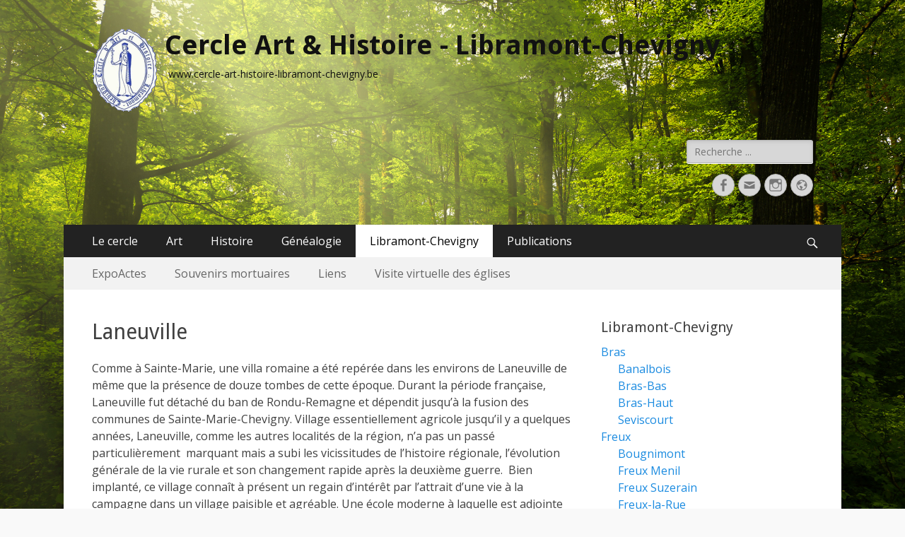

--- FILE ---
content_type: text/html; charset=UTF-8
request_url: https://www.cercle-art-histoire-libramont-chevigny.be/libramont-chevigny/sainte-marie-chevigny/laneuville/?id=1555446988&long_events=1&ajaxCalendar=1&mo=10&yr=2023
body_size: 18174
content:
        <!DOCTYPE html>
        <html lang="fr-FR">
        
<head>
		<meta charset="UTF-8">
		<meta name="viewport" content="width=device-width, initial-scale=1, minimum-scale=1">
		<link rel="profile" href="http://gmpg.org/xfn/11">
		<title>Laneuville &#8211; Cercle Art &amp; Histoire &#8211; Libramont-Chevigny</title>
<meta name='robots' content='max-image-preview:large' />
<script>
		var tarteaucitronForceLanguage = "fr";
		</script><script type="text/javascript" src="https://tarteaucitron.io/load.js?locale=fr&iswordpress=true&domain=www.cercle-art-histoire-libramont-chevigny.be&uuid=434ef6e2e42692ab2bfac280bee610902c8d752a"></script><link rel='dns-prefetch' href='//fonts.googleapis.com' />
<link rel="alternate" type="application/rss+xml" title="Cercle Art &amp; Histoire - Libramont-Chevigny &raquo; Flux" href="https://www.cercle-art-histoire-libramont-chevigny.be/feed/" />
<link rel="alternate" type="application/rss+xml" title="Cercle Art &amp; Histoire - Libramont-Chevigny &raquo; Flux des commentaires" href="https://www.cercle-art-histoire-libramont-chevigny.be/comments/feed/" />
<script type="text/javascript">
window._wpemojiSettings = {"baseUrl":"https:\/\/s.w.org\/images\/core\/emoji\/14.0.0\/72x72\/","ext":".png","svgUrl":"https:\/\/s.w.org\/images\/core\/emoji\/14.0.0\/svg\/","svgExt":".svg","source":{"concatemoji":"https:\/\/www.cercle-art-histoire-libramont-chevigny.be\/wp-includes\/js\/wp-emoji-release.min.js?ver=6.2.8"}};
/*! This file is auto-generated */
!function(e,a,t){var n,r,o,i=a.createElement("canvas"),p=i.getContext&&i.getContext("2d");function s(e,t){p.clearRect(0,0,i.width,i.height),p.fillText(e,0,0);e=i.toDataURL();return p.clearRect(0,0,i.width,i.height),p.fillText(t,0,0),e===i.toDataURL()}function c(e){var t=a.createElement("script");t.src=e,t.defer=t.type="text/javascript",a.getElementsByTagName("head")[0].appendChild(t)}for(o=Array("flag","emoji"),t.supports={everything:!0,everythingExceptFlag:!0},r=0;r<o.length;r++)t.supports[o[r]]=function(e){if(p&&p.fillText)switch(p.textBaseline="top",p.font="600 32px Arial",e){case"flag":return s("\ud83c\udff3\ufe0f\u200d\u26a7\ufe0f","\ud83c\udff3\ufe0f\u200b\u26a7\ufe0f")?!1:!s("\ud83c\uddfa\ud83c\uddf3","\ud83c\uddfa\u200b\ud83c\uddf3")&&!s("\ud83c\udff4\udb40\udc67\udb40\udc62\udb40\udc65\udb40\udc6e\udb40\udc67\udb40\udc7f","\ud83c\udff4\u200b\udb40\udc67\u200b\udb40\udc62\u200b\udb40\udc65\u200b\udb40\udc6e\u200b\udb40\udc67\u200b\udb40\udc7f");case"emoji":return!s("\ud83e\udef1\ud83c\udffb\u200d\ud83e\udef2\ud83c\udfff","\ud83e\udef1\ud83c\udffb\u200b\ud83e\udef2\ud83c\udfff")}return!1}(o[r]),t.supports.everything=t.supports.everything&&t.supports[o[r]],"flag"!==o[r]&&(t.supports.everythingExceptFlag=t.supports.everythingExceptFlag&&t.supports[o[r]]);t.supports.everythingExceptFlag=t.supports.everythingExceptFlag&&!t.supports.flag,t.DOMReady=!1,t.readyCallback=function(){t.DOMReady=!0},t.supports.everything||(n=function(){t.readyCallback()},a.addEventListener?(a.addEventListener("DOMContentLoaded",n,!1),e.addEventListener("load",n,!1)):(e.attachEvent("onload",n),a.attachEvent("onreadystatechange",function(){"complete"===a.readyState&&t.readyCallback()})),(e=t.source||{}).concatemoji?c(e.concatemoji):e.wpemoji&&e.twemoji&&(c(e.twemoji),c(e.wpemoji)))}(window,document,window._wpemojiSettings);
</script>
<style type="text/css">
img.wp-smiley,
img.emoji {
	display: inline !important;
	border: none !important;
	box-shadow: none !important;
	height: 1em !important;
	width: 1em !important;
	margin: 0 0.07em !important;
	vertical-align: -0.1em !important;
	background: none !important;
	padding: 0 !important;
}
</style>
	<link rel='stylesheet' id='wp-block-library-css' href='https://www.cercle-art-histoire-libramont-chevigny.be/wp-includes/css/dist/block-library/style.min.css?ver=6.2.8' type='text/css' media='all' />
<link rel='stylesheet' id='classic-theme-styles-css' href='https://www.cercle-art-histoire-libramont-chevigny.be/wp-includes/css/classic-themes.min.css?ver=6.2.8' type='text/css' media='all' />
<style id='global-styles-inline-css' type='text/css'>
body{--wp--preset--color--black: #000000;--wp--preset--color--cyan-bluish-gray: #abb8c3;--wp--preset--color--white: #ffffff;--wp--preset--color--pale-pink: #f78da7;--wp--preset--color--vivid-red: #cf2e2e;--wp--preset--color--luminous-vivid-orange: #ff6900;--wp--preset--color--luminous-vivid-amber: #fcb900;--wp--preset--color--light-green-cyan: #7bdcb5;--wp--preset--color--vivid-green-cyan: #00d084;--wp--preset--color--pale-cyan-blue: #8ed1fc;--wp--preset--color--vivid-cyan-blue: #0693e3;--wp--preset--color--vivid-purple: #9b51e0;--wp--preset--gradient--vivid-cyan-blue-to-vivid-purple: linear-gradient(135deg,rgba(6,147,227,1) 0%,rgb(155,81,224) 100%);--wp--preset--gradient--light-green-cyan-to-vivid-green-cyan: linear-gradient(135deg,rgb(122,220,180) 0%,rgb(0,208,130) 100%);--wp--preset--gradient--luminous-vivid-amber-to-luminous-vivid-orange: linear-gradient(135deg,rgba(252,185,0,1) 0%,rgba(255,105,0,1) 100%);--wp--preset--gradient--luminous-vivid-orange-to-vivid-red: linear-gradient(135deg,rgba(255,105,0,1) 0%,rgb(207,46,46) 100%);--wp--preset--gradient--very-light-gray-to-cyan-bluish-gray: linear-gradient(135deg,rgb(238,238,238) 0%,rgb(169,184,195) 100%);--wp--preset--gradient--cool-to-warm-spectrum: linear-gradient(135deg,rgb(74,234,220) 0%,rgb(151,120,209) 20%,rgb(207,42,186) 40%,rgb(238,44,130) 60%,rgb(251,105,98) 80%,rgb(254,248,76) 100%);--wp--preset--gradient--blush-light-purple: linear-gradient(135deg,rgb(255,206,236) 0%,rgb(152,150,240) 100%);--wp--preset--gradient--blush-bordeaux: linear-gradient(135deg,rgb(254,205,165) 0%,rgb(254,45,45) 50%,rgb(107,0,62) 100%);--wp--preset--gradient--luminous-dusk: linear-gradient(135deg,rgb(255,203,112) 0%,rgb(199,81,192) 50%,rgb(65,88,208) 100%);--wp--preset--gradient--pale-ocean: linear-gradient(135deg,rgb(255,245,203) 0%,rgb(182,227,212) 50%,rgb(51,167,181) 100%);--wp--preset--gradient--electric-grass: linear-gradient(135deg,rgb(202,248,128) 0%,rgb(113,206,126) 100%);--wp--preset--gradient--midnight: linear-gradient(135deg,rgb(2,3,129) 0%,rgb(40,116,252) 100%);--wp--preset--duotone--dark-grayscale: url('#wp-duotone-dark-grayscale');--wp--preset--duotone--grayscale: url('#wp-duotone-grayscale');--wp--preset--duotone--purple-yellow: url('#wp-duotone-purple-yellow');--wp--preset--duotone--blue-red: url('#wp-duotone-blue-red');--wp--preset--duotone--midnight: url('#wp-duotone-midnight');--wp--preset--duotone--magenta-yellow: url('#wp-duotone-magenta-yellow');--wp--preset--duotone--purple-green: url('#wp-duotone-purple-green');--wp--preset--duotone--blue-orange: url('#wp-duotone-blue-orange');--wp--preset--font-size--small: 13px;--wp--preset--font-size--medium: 20px;--wp--preset--font-size--large: 36px;--wp--preset--font-size--x-large: 42px;--wp--preset--spacing--20: 0.44rem;--wp--preset--spacing--30: 0.67rem;--wp--preset--spacing--40: 1rem;--wp--preset--spacing--50: 1.5rem;--wp--preset--spacing--60: 2.25rem;--wp--preset--spacing--70: 3.38rem;--wp--preset--spacing--80: 5.06rem;--wp--preset--shadow--natural: 6px 6px 9px rgba(0, 0, 0, 0.2);--wp--preset--shadow--deep: 12px 12px 50px rgba(0, 0, 0, 0.4);--wp--preset--shadow--sharp: 6px 6px 0px rgba(0, 0, 0, 0.2);--wp--preset--shadow--outlined: 6px 6px 0px -3px rgba(255, 255, 255, 1), 6px 6px rgba(0, 0, 0, 1);--wp--preset--shadow--crisp: 6px 6px 0px rgba(0, 0, 0, 1);}:where(.is-layout-flex){gap: 0.5em;}body .is-layout-flow > .alignleft{float: left;margin-inline-start: 0;margin-inline-end: 2em;}body .is-layout-flow > .alignright{float: right;margin-inline-start: 2em;margin-inline-end: 0;}body .is-layout-flow > .aligncenter{margin-left: auto !important;margin-right: auto !important;}body .is-layout-constrained > .alignleft{float: left;margin-inline-start: 0;margin-inline-end: 2em;}body .is-layout-constrained > .alignright{float: right;margin-inline-start: 2em;margin-inline-end: 0;}body .is-layout-constrained > .aligncenter{margin-left: auto !important;margin-right: auto !important;}body .is-layout-constrained > :where(:not(.alignleft):not(.alignright):not(.alignfull)){max-width: var(--wp--style--global--content-size);margin-left: auto !important;margin-right: auto !important;}body .is-layout-constrained > .alignwide{max-width: var(--wp--style--global--wide-size);}body .is-layout-flex{display: flex;}body .is-layout-flex{flex-wrap: wrap;align-items: center;}body .is-layout-flex > *{margin: 0;}:where(.wp-block-columns.is-layout-flex){gap: 2em;}.has-black-color{color: var(--wp--preset--color--black) !important;}.has-cyan-bluish-gray-color{color: var(--wp--preset--color--cyan-bluish-gray) !important;}.has-white-color{color: var(--wp--preset--color--white) !important;}.has-pale-pink-color{color: var(--wp--preset--color--pale-pink) !important;}.has-vivid-red-color{color: var(--wp--preset--color--vivid-red) !important;}.has-luminous-vivid-orange-color{color: var(--wp--preset--color--luminous-vivid-orange) !important;}.has-luminous-vivid-amber-color{color: var(--wp--preset--color--luminous-vivid-amber) !important;}.has-light-green-cyan-color{color: var(--wp--preset--color--light-green-cyan) !important;}.has-vivid-green-cyan-color{color: var(--wp--preset--color--vivid-green-cyan) !important;}.has-pale-cyan-blue-color{color: var(--wp--preset--color--pale-cyan-blue) !important;}.has-vivid-cyan-blue-color{color: var(--wp--preset--color--vivid-cyan-blue) !important;}.has-vivid-purple-color{color: var(--wp--preset--color--vivid-purple) !important;}.has-black-background-color{background-color: var(--wp--preset--color--black) !important;}.has-cyan-bluish-gray-background-color{background-color: var(--wp--preset--color--cyan-bluish-gray) !important;}.has-white-background-color{background-color: var(--wp--preset--color--white) !important;}.has-pale-pink-background-color{background-color: var(--wp--preset--color--pale-pink) !important;}.has-vivid-red-background-color{background-color: var(--wp--preset--color--vivid-red) !important;}.has-luminous-vivid-orange-background-color{background-color: var(--wp--preset--color--luminous-vivid-orange) !important;}.has-luminous-vivid-amber-background-color{background-color: var(--wp--preset--color--luminous-vivid-amber) !important;}.has-light-green-cyan-background-color{background-color: var(--wp--preset--color--light-green-cyan) !important;}.has-vivid-green-cyan-background-color{background-color: var(--wp--preset--color--vivid-green-cyan) !important;}.has-pale-cyan-blue-background-color{background-color: var(--wp--preset--color--pale-cyan-blue) !important;}.has-vivid-cyan-blue-background-color{background-color: var(--wp--preset--color--vivid-cyan-blue) !important;}.has-vivid-purple-background-color{background-color: var(--wp--preset--color--vivid-purple) !important;}.has-black-border-color{border-color: var(--wp--preset--color--black) !important;}.has-cyan-bluish-gray-border-color{border-color: var(--wp--preset--color--cyan-bluish-gray) !important;}.has-white-border-color{border-color: var(--wp--preset--color--white) !important;}.has-pale-pink-border-color{border-color: var(--wp--preset--color--pale-pink) !important;}.has-vivid-red-border-color{border-color: var(--wp--preset--color--vivid-red) !important;}.has-luminous-vivid-orange-border-color{border-color: var(--wp--preset--color--luminous-vivid-orange) !important;}.has-luminous-vivid-amber-border-color{border-color: var(--wp--preset--color--luminous-vivid-amber) !important;}.has-light-green-cyan-border-color{border-color: var(--wp--preset--color--light-green-cyan) !important;}.has-vivid-green-cyan-border-color{border-color: var(--wp--preset--color--vivid-green-cyan) !important;}.has-pale-cyan-blue-border-color{border-color: var(--wp--preset--color--pale-cyan-blue) !important;}.has-vivid-cyan-blue-border-color{border-color: var(--wp--preset--color--vivid-cyan-blue) !important;}.has-vivid-purple-border-color{border-color: var(--wp--preset--color--vivid-purple) !important;}.has-vivid-cyan-blue-to-vivid-purple-gradient-background{background: var(--wp--preset--gradient--vivid-cyan-blue-to-vivid-purple) !important;}.has-light-green-cyan-to-vivid-green-cyan-gradient-background{background: var(--wp--preset--gradient--light-green-cyan-to-vivid-green-cyan) !important;}.has-luminous-vivid-amber-to-luminous-vivid-orange-gradient-background{background: var(--wp--preset--gradient--luminous-vivid-amber-to-luminous-vivid-orange) !important;}.has-luminous-vivid-orange-to-vivid-red-gradient-background{background: var(--wp--preset--gradient--luminous-vivid-orange-to-vivid-red) !important;}.has-very-light-gray-to-cyan-bluish-gray-gradient-background{background: var(--wp--preset--gradient--very-light-gray-to-cyan-bluish-gray) !important;}.has-cool-to-warm-spectrum-gradient-background{background: var(--wp--preset--gradient--cool-to-warm-spectrum) !important;}.has-blush-light-purple-gradient-background{background: var(--wp--preset--gradient--blush-light-purple) !important;}.has-blush-bordeaux-gradient-background{background: var(--wp--preset--gradient--blush-bordeaux) !important;}.has-luminous-dusk-gradient-background{background: var(--wp--preset--gradient--luminous-dusk) !important;}.has-pale-ocean-gradient-background{background: var(--wp--preset--gradient--pale-ocean) !important;}.has-electric-grass-gradient-background{background: var(--wp--preset--gradient--electric-grass) !important;}.has-midnight-gradient-background{background: var(--wp--preset--gradient--midnight) !important;}.has-small-font-size{font-size: var(--wp--preset--font-size--small) !important;}.has-medium-font-size{font-size: var(--wp--preset--font-size--medium) !important;}.has-large-font-size{font-size: var(--wp--preset--font-size--large) !important;}.has-x-large-font-size{font-size: var(--wp--preset--font-size--x-large) !important;}
.wp-block-navigation a:where(:not(.wp-element-button)){color: inherit;}
:where(.wp-block-columns.is-layout-flex){gap: 2em;}
.wp-block-pullquote{font-size: 1.5em;line-height: 1.6;}
</style>
<link rel='stylesheet' id='events-manager-css' href='https://www.cercle-art-histoire-libramont-chevigny.be/wp-content/plugins/events-manager/includes/css/events-manager.min.css?ver=6.4.1' type='text/css' media='all' />
<style id='events-manager-inline-css' type='text/css'>
body .em { --font-family : inherit; --font-weight : inherit; --font-size : 1em; --line-height : inherit; }
</style>
<link rel='stylesheet' id='catchresponsive-fonts-css' href='//fonts.googleapis.com/css?family=Open+Sans%3A300%2C400%2C700%2C300italic%2C400italic%2C700italic%7CDroid+Sans%3A400%2C700&#038;subset=latin%2Clatin-ext' type='text/css' media='all' />
<link rel='stylesheet' id='catchresponsive-style-css' href='https://www.cercle-art-histoire-libramont-chevigny.be/wp-content/themes/catch-responsive/style.css?ver=20201222-151139' type='text/css' media='all' />
<link rel='stylesheet' id='genericons-css' href='https://www.cercle-art-histoire-libramont-chevigny.be/wp-content/themes/catch-responsive/css/genericons/genericons.css?ver=3.4.1' type='text/css' media='all' />
<link rel='stylesheet' id='jquery-sidr-css' href='https://www.cercle-art-histoire-libramont-chevigny.be/wp-content/themes/catch-responsive/css/jquery.sidr.light.min.css?ver=2.1.0' type='text/css' media='all' />
<link rel='stylesheet' id='um_fonticons_ii-css' href='https://www.cercle-art-histoire-libramont-chevigny.be/wp-content/plugins/ultimate-member/assets/css/um-fonticons-ii.css?ver=2.6.7' type='text/css' media='all' />
<link rel='stylesheet' id='um_fonticons_fa-css' href='https://www.cercle-art-histoire-libramont-chevigny.be/wp-content/plugins/ultimate-member/assets/css/um-fonticons-fa.css?ver=2.6.7' type='text/css' media='all' />
<link rel='stylesheet' id='select2-css' href='https://www.cercle-art-histoire-libramont-chevigny.be/wp-content/plugins/ultimate-member/assets/css/select2/select2.min.css?ver=4.0.13' type='text/css' media='all' />
<link rel='stylesheet' id='um_crop-css' href='https://www.cercle-art-histoire-libramont-chevigny.be/wp-content/plugins/ultimate-member/assets/css/um-crop.css?ver=2.6.7' type='text/css' media='all' />
<link rel='stylesheet' id='um_modal-css' href='https://www.cercle-art-histoire-libramont-chevigny.be/wp-content/plugins/ultimate-member/assets/css/um-modal.css?ver=2.6.7' type='text/css' media='all' />
<link rel='stylesheet' id='um_styles-css' href='https://www.cercle-art-histoire-libramont-chevigny.be/wp-content/plugins/ultimate-member/assets/css/um-styles.css?ver=2.6.7' type='text/css' media='all' />
<link rel='stylesheet' id='um_profile-css' href='https://www.cercle-art-histoire-libramont-chevigny.be/wp-content/plugins/ultimate-member/assets/css/um-profile.css?ver=2.6.7' type='text/css' media='all' />
<link rel='stylesheet' id='um_account-css' href='https://www.cercle-art-histoire-libramont-chevigny.be/wp-content/plugins/ultimate-member/assets/css/um-account.css?ver=2.6.7' type='text/css' media='all' />
<link rel='stylesheet' id='um_misc-css' href='https://www.cercle-art-histoire-libramont-chevigny.be/wp-content/plugins/ultimate-member/assets/css/um-misc.css?ver=2.6.7' type='text/css' media='all' />
<link rel='stylesheet' id='um_fileupload-css' href='https://www.cercle-art-histoire-libramont-chevigny.be/wp-content/plugins/ultimate-member/assets/css/um-fileupload.css?ver=2.6.7' type='text/css' media='all' />
<link rel='stylesheet' id='um_datetime-css' href='https://www.cercle-art-histoire-libramont-chevigny.be/wp-content/plugins/ultimate-member/assets/css/pickadate/default.css?ver=2.6.7' type='text/css' media='all' />
<link rel='stylesheet' id='um_datetime_date-css' href='https://www.cercle-art-histoire-libramont-chevigny.be/wp-content/plugins/ultimate-member/assets/css/pickadate/default.date.css?ver=2.6.7' type='text/css' media='all' />
<link rel='stylesheet' id='um_datetime_time-css' href='https://www.cercle-art-histoire-libramont-chevigny.be/wp-content/plugins/ultimate-member/assets/css/pickadate/default.time.css?ver=2.6.7' type='text/css' media='all' />
<link rel='stylesheet' id='um_raty-css' href='https://www.cercle-art-histoire-libramont-chevigny.be/wp-content/plugins/ultimate-member/assets/css/um-raty.css?ver=2.6.7' type='text/css' media='all' />
<link rel='stylesheet' id='um_scrollbar-css' href='https://www.cercle-art-histoire-libramont-chevigny.be/wp-content/plugins/ultimate-member/assets/css/simplebar.css?ver=2.6.7' type='text/css' media='all' />
<link rel='stylesheet' id='um_tipsy-css' href='https://www.cercle-art-histoire-libramont-chevigny.be/wp-content/plugins/ultimate-member/assets/css/um-tipsy.css?ver=2.6.7' type='text/css' media='all' />
<link rel='stylesheet' id='um_responsive-css' href='https://www.cercle-art-histoire-libramont-chevigny.be/wp-content/plugins/ultimate-member/assets/css/um-responsive.css?ver=2.6.7' type='text/css' media='all' />
<link rel='stylesheet' id='um_default_css-css' href='https://www.cercle-art-histoire-libramont-chevigny.be/wp-content/plugins/ultimate-member/assets/css/um-old-default.css?ver=2.6.7' type='text/css' media='all' />
<link rel='stylesheet' id='um_old_css-css' href='https://www.cercle-art-histoire-libramont-chevigny.be/wp-content/plugins/ultimate-member/../../uploads/ultimatemember/um_old_settings.css?ver=6.2.8' type='text/css' media='all' />
<script type='text/javascript' src='https://www.cercle-art-histoire-libramont-chevigny.be/wp-includes/js/jquery/jquery.min.js?ver=3.6.4' id='jquery-core-js'></script>
<script type='text/javascript' src='https://www.cercle-art-histoire-libramont-chevigny.be/wp-includes/js/jquery/jquery-migrate.min.js?ver=3.4.0' id='jquery-migrate-js'></script>
<script type='text/javascript' src='https://www.cercle-art-histoire-libramont-chevigny.be/wp-includes/js/jquery/ui/core.min.js?ver=1.13.2' id='jquery-ui-core-js'></script>
<script type='text/javascript' src='https://www.cercle-art-histoire-libramont-chevigny.be/wp-includes/js/jquery/ui/mouse.min.js?ver=1.13.2' id='jquery-ui-mouse-js'></script>
<script type='text/javascript' src='https://www.cercle-art-histoire-libramont-chevigny.be/wp-includes/js/jquery/ui/sortable.min.js?ver=1.13.2' id='jquery-ui-sortable-js'></script>
<script type='text/javascript' src='https://www.cercle-art-histoire-libramont-chevigny.be/wp-includes/js/jquery/ui/datepicker.min.js?ver=1.13.2' id='jquery-ui-datepicker-js'></script>
<script type='text/javascript' id='jquery-ui-datepicker-js-after'>
jQuery(function(jQuery){jQuery.datepicker.setDefaults({"closeText":"Fermer","currentText":"Aujourd\u2019hui","monthNames":["janvier","f\u00e9vrier","mars","avril","mai","juin","juillet","ao\u00fbt","septembre","octobre","novembre","d\u00e9cembre"],"monthNamesShort":["Jan","F\u00e9v","Mar","Avr","Mai","Juin","Juil","Ao\u00fbt","Sep","Oct","Nov","D\u00e9c"],"nextText":"Suivant","prevText":"Pr\u00e9c\u00e9dent","dayNames":["dimanche","lundi","mardi","mercredi","jeudi","vendredi","samedi"],"dayNamesShort":["dim","lun","mar","mer","jeu","ven","sam"],"dayNamesMin":["D","L","M","M","J","V","S"],"dateFormat":"d MM yy","firstDay":1,"isRTL":false});});
</script>
<script type='text/javascript' src='https://www.cercle-art-histoire-libramont-chevigny.be/wp-includes/js/jquery/ui/resizable.min.js?ver=1.13.2' id='jquery-ui-resizable-js'></script>
<script type='text/javascript' src='https://www.cercle-art-histoire-libramont-chevigny.be/wp-includes/js/jquery/ui/draggable.min.js?ver=1.13.2' id='jquery-ui-draggable-js'></script>
<script type='text/javascript' src='https://www.cercle-art-histoire-libramont-chevigny.be/wp-includes/js/jquery/ui/controlgroup.min.js?ver=1.13.2' id='jquery-ui-controlgroup-js'></script>
<script type='text/javascript' src='https://www.cercle-art-histoire-libramont-chevigny.be/wp-includes/js/jquery/ui/checkboxradio.min.js?ver=1.13.2' id='jquery-ui-checkboxradio-js'></script>
<script type='text/javascript' src='https://www.cercle-art-histoire-libramont-chevigny.be/wp-includes/js/jquery/ui/button.min.js?ver=1.13.2' id='jquery-ui-button-js'></script>
<script type='text/javascript' src='https://www.cercle-art-histoire-libramont-chevigny.be/wp-includes/js/jquery/ui/dialog.min.js?ver=1.13.2' id='jquery-ui-dialog-js'></script>
<script type='text/javascript' id='events-manager-js-extra'>
/* <![CDATA[ */
var EM = {"ajaxurl":"https:\/\/www.cercle-art-histoire-libramont-chevigny.be\/wp-admin\/admin-ajax.php","locationajaxurl":"https:\/\/www.cercle-art-histoire-libramont-chevigny.be\/wp-admin\/admin-ajax.php?action=locations_search","firstDay":"1","locale":"fr","dateFormat":"yy-mm-dd","ui_css":"https:\/\/www.cercle-art-histoire-libramont-chevigny.be\/wp-content\/plugins\/events-manager\/includes\/css\/jquery-ui\/build.min.css","show24hours":"1","is_ssl":"1","autocomplete_limit":"10","calendar":{"breakpoints":{"small":560,"medium":908,"large":false}},"datepicker":{"format":"d\/m\/Y","locale":"fr"},"search":{"breakpoints":{"small":650,"medium":850,"full":false}},"bookingInProgress":"Veuillez patienter pendant que la r\u00e9servation est soumise.","tickets_save":"Enregistrer le billet","bookingajaxurl":"https:\/\/www.cercle-art-histoire-libramont-chevigny.be\/wp-admin\/admin-ajax.php","bookings_export_save":"Exporter les r\u00e9servations","bookings_settings_save":"Enregistrer","booking_delete":"Confirmez-vous vouloir le supprimer\u00a0?","booking_offset":"30","bookings":{"submit_button":{"text":{"default":"Envoyer votre demande de r\u00e9servation","free":"Envoyer votre demande de r\u00e9servation","payment":"Envoyer votre demande de r\u00e9servation","processing":"Processing ..."}}},"bb_full":"Complet","bb_book":"R\u00e9servez maintenant","bb_booking":"R\u00e9servation\u2026","bb_booked":"R\u00e9servation soumis","bb_error":"R\u00e9servation erreur. R\u00e9essayer\u00a0?","bb_cancel":"Annuler","bb_canceling":"Annulation...","bb_cancelled":"Annul\u00e9","bb_cancel_error":"Annulation erreur. R\u00e9essayer\u00a0?","txt_search":"Recherche","txt_searching":"Recherche en cours...","txt_loading":"Chargement en cours...","event_detach_warning":"Confirmez-vous vouloir d\u00e9tacher cet \u00e9v\u00e8nement\u00a0? Cet \u00e9v\u00e8nement sera alors ind\u00e9pendant de la s\u00e9rie p\u00e9riodique d\u2019\u00e9v\u00e8nements.","delete_recurrence_warning":"Confirmez-vous vouloir effacer toutes les occurrences de cet \u00e9v\u00e8nement\u00a0? Tous les \u00e9v\u00e8nements seront d\u00e9plac\u00e9s vers la poubelle.","disable_bookings_warning":"Confirmez-vous vouloir d\u00e9sactiver les r\u00e9servations\u00a0? Dans l\u2019affirmative, toutes les r\u00e9servations d\u00e9j\u00e0 effectu\u00e9es seront effac\u00e9es. Si vous souhaitez interdire toute nouvelle r\u00e9servation, r\u00e9duisez plut\u00f4t le nombre de places disponibles au nombre de r\u00e9servations d\u00e9j\u00e0 effectu\u00e9es.","booking_warning_cancel":"Confirmez-vous vouloir annuler votre r\u00e9servation ?"};
/* ]]> */
</script>
<script type='text/javascript' src='https://www.cercle-art-histoire-libramont-chevigny.be/wp-content/plugins/events-manager/includes/js/events-manager.min.js?ver=6.4.1' id='events-manager-js'></script>
<script type='text/javascript' src='https://www.cercle-art-histoire-libramont-chevigny.be/wp-content/plugins/events-manager/includes/external/flatpickr/l10n/fr.min.js?ver=6.4.1' id='em-flatpickr-localization-js'></script>
<script type='text/javascript' src='https://www.cercle-art-histoire-libramont-chevigny.be/wp-content/plugins/wp-jquery-datatable/js/jquery.dataTables.js?ver=6.2.8' id='jdt-js-datatables-js'></script>
<!--[if lt IE 9]>
<script type='text/javascript' src='https://www.cercle-art-histoire-libramont-chevigny.be/wp-content/themes/catch-responsive/js/html5.min.js?ver=3.7.3' id='catchresponsive-html5-js'></script>
<![endif]-->
<script type='text/javascript' src='https://www.cercle-art-histoire-libramont-chevigny.be/wp-content/themes/catch-responsive/js/jquery.sidr.min.js?ver=2.2.1.1' id='jquery-sidr-js'></script>
<script type='text/javascript' src='https://www.cercle-art-histoire-libramont-chevigny.be/wp-content/themes/catch-responsive/js/catchresponsive-custom-scripts.min.js' id='catchresponsive-custom-scripts-js'></script>
<script type='text/javascript' src='https://www.cercle-art-histoire-libramont-chevigny.be/wp-content/plugins/ultimate-member/assets/js/um-gdpr.min.js?ver=2.6.7' id='um-gdpr-js'></script>
<link rel="https://api.w.org/" href="https://www.cercle-art-histoire-libramont-chevigny.be/wp-json/" /><link rel="alternate" type="application/json" href="https://www.cercle-art-histoire-libramont-chevigny.be/wp-json/wp/v2/pages/174" /><link rel="EditURI" type="application/rsd+xml" title="RSD" href="https://www.cercle-art-histoire-libramont-chevigny.be/xmlrpc.php?rsd" />
<link rel="wlwmanifest" type="application/wlwmanifest+xml" href="https://www.cercle-art-histoire-libramont-chevigny.be/wp-includes/wlwmanifest.xml" />
<meta name="generator" content="WordPress 6.2.8" />
<link rel="canonical" href="https://www.cercle-art-histoire-libramont-chevigny.be/libramont-chevigny/sainte-marie-chevigny/laneuville/" />
<link rel='shortlink' href='https://www.cercle-art-histoire-libramont-chevigny.be/?p=174' />
<link rel="alternate" type="application/json+oembed" href="https://www.cercle-art-histoire-libramont-chevigny.be/wp-json/oembed/1.0/embed?url=https%3A%2F%2Fwww.cercle-art-histoire-libramont-chevigny.be%2Flibramont-chevigny%2Fsainte-marie-chevigny%2Flaneuville%2F" />
<link rel="alternate" type="text/xml+oembed" href="https://www.cercle-art-histoire-libramont-chevigny.be/wp-json/oembed/1.0/embed?url=https%3A%2F%2Fwww.cercle-art-histoire-libramont-chevigny.be%2Flibramont-chevigny%2Fsainte-marie-chevigny%2Flaneuville%2F&#038;format=xml" />
		<style type="text/css">
			.um_request_name {
				display: none !important;
			}
		</style>
		<style type="text/css">
				.site-title a,
			.site-description {
				color: #111111;
			}
		</style>
	<style type="text/css" id="custom-background-css">
body.custom-background { background-color: #f9f9f9; background-image: url("https://www.cercle-art-histoire-libramont-chevigny.be/wp-content/uploads/2016/09/Foret2.jpg"); background-position: left top; background-size: cover; background-repeat: no-repeat; background-attachment: fixed; }
</style>
	</head>

<body class="page-template-default page page-id-174 page-child parent-pageid-103 custom-background wp-custom-logo two-columns content-left excerpt-image-left mobile-menu-two">

<svg xmlns="http://www.w3.org/2000/svg" viewBox="0 0 0 0" width="0" height="0" focusable="false" role="none" style="visibility: hidden; position: absolute; left: -9999px; overflow: hidden;" ><defs><filter id="wp-duotone-dark-grayscale"><feColorMatrix color-interpolation-filters="sRGB" type="matrix" values=" .299 .587 .114 0 0 .299 .587 .114 0 0 .299 .587 .114 0 0 .299 .587 .114 0 0 " /><feComponentTransfer color-interpolation-filters="sRGB" ><feFuncR type="table" tableValues="0 0.49803921568627" /><feFuncG type="table" tableValues="0 0.49803921568627" /><feFuncB type="table" tableValues="0 0.49803921568627" /><feFuncA type="table" tableValues="1 1" /></feComponentTransfer><feComposite in2="SourceGraphic" operator="in" /></filter></defs></svg><svg xmlns="http://www.w3.org/2000/svg" viewBox="0 0 0 0" width="0" height="0" focusable="false" role="none" style="visibility: hidden; position: absolute; left: -9999px; overflow: hidden;" ><defs><filter id="wp-duotone-grayscale"><feColorMatrix color-interpolation-filters="sRGB" type="matrix" values=" .299 .587 .114 0 0 .299 .587 .114 0 0 .299 .587 .114 0 0 .299 .587 .114 0 0 " /><feComponentTransfer color-interpolation-filters="sRGB" ><feFuncR type="table" tableValues="0 1" /><feFuncG type="table" tableValues="0 1" /><feFuncB type="table" tableValues="0 1" /><feFuncA type="table" tableValues="1 1" /></feComponentTransfer><feComposite in2="SourceGraphic" operator="in" /></filter></defs></svg><svg xmlns="http://www.w3.org/2000/svg" viewBox="0 0 0 0" width="0" height="0" focusable="false" role="none" style="visibility: hidden; position: absolute; left: -9999px; overflow: hidden;" ><defs><filter id="wp-duotone-purple-yellow"><feColorMatrix color-interpolation-filters="sRGB" type="matrix" values=" .299 .587 .114 0 0 .299 .587 .114 0 0 .299 .587 .114 0 0 .299 .587 .114 0 0 " /><feComponentTransfer color-interpolation-filters="sRGB" ><feFuncR type="table" tableValues="0.54901960784314 0.98823529411765" /><feFuncG type="table" tableValues="0 1" /><feFuncB type="table" tableValues="0.71764705882353 0.25490196078431" /><feFuncA type="table" tableValues="1 1" /></feComponentTransfer><feComposite in2="SourceGraphic" operator="in" /></filter></defs></svg><svg xmlns="http://www.w3.org/2000/svg" viewBox="0 0 0 0" width="0" height="0" focusable="false" role="none" style="visibility: hidden; position: absolute; left: -9999px; overflow: hidden;" ><defs><filter id="wp-duotone-blue-red"><feColorMatrix color-interpolation-filters="sRGB" type="matrix" values=" .299 .587 .114 0 0 .299 .587 .114 0 0 .299 .587 .114 0 0 .299 .587 .114 0 0 " /><feComponentTransfer color-interpolation-filters="sRGB" ><feFuncR type="table" tableValues="0 1" /><feFuncG type="table" tableValues="0 0.27843137254902" /><feFuncB type="table" tableValues="0.5921568627451 0.27843137254902" /><feFuncA type="table" tableValues="1 1" /></feComponentTransfer><feComposite in2="SourceGraphic" operator="in" /></filter></defs></svg><svg xmlns="http://www.w3.org/2000/svg" viewBox="0 0 0 0" width="0" height="0" focusable="false" role="none" style="visibility: hidden; position: absolute; left: -9999px; overflow: hidden;" ><defs><filter id="wp-duotone-midnight"><feColorMatrix color-interpolation-filters="sRGB" type="matrix" values=" .299 .587 .114 0 0 .299 .587 .114 0 0 .299 .587 .114 0 0 .299 .587 .114 0 0 " /><feComponentTransfer color-interpolation-filters="sRGB" ><feFuncR type="table" tableValues="0 0" /><feFuncG type="table" tableValues="0 0.64705882352941" /><feFuncB type="table" tableValues="0 1" /><feFuncA type="table" tableValues="1 1" /></feComponentTransfer><feComposite in2="SourceGraphic" operator="in" /></filter></defs></svg><svg xmlns="http://www.w3.org/2000/svg" viewBox="0 0 0 0" width="0" height="0" focusable="false" role="none" style="visibility: hidden; position: absolute; left: -9999px; overflow: hidden;" ><defs><filter id="wp-duotone-magenta-yellow"><feColorMatrix color-interpolation-filters="sRGB" type="matrix" values=" .299 .587 .114 0 0 .299 .587 .114 0 0 .299 .587 .114 0 0 .299 .587 .114 0 0 " /><feComponentTransfer color-interpolation-filters="sRGB" ><feFuncR type="table" tableValues="0.78039215686275 1" /><feFuncG type="table" tableValues="0 0.94901960784314" /><feFuncB type="table" tableValues="0.35294117647059 0.47058823529412" /><feFuncA type="table" tableValues="1 1" /></feComponentTransfer><feComposite in2="SourceGraphic" operator="in" /></filter></defs></svg><svg xmlns="http://www.w3.org/2000/svg" viewBox="0 0 0 0" width="0" height="0" focusable="false" role="none" style="visibility: hidden; position: absolute; left: -9999px; overflow: hidden;" ><defs><filter id="wp-duotone-purple-green"><feColorMatrix color-interpolation-filters="sRGB" type="matrix" values=" .299 .587 .114 0 0 .299 .587 .114 0 0 .299 .587 .114 0 0 .299 .587 .114 0 0 " /><feComponentTransfer color-interpolation-filters="sRGB" ><feFuncR type="table" tableValues="0.65098039215686 0.40392156862745" /><feFuncG type="table" tableValues="0 1" /><feFuncB type="table" tableValues="0.44705882352941 0.4" /><feFuncA type="table" tableValues="1 1" /></feComponentTransfer><feComposite in2="SourceGraphic" operator="in" /></filter></defs></svg><svg xmlns="http://www.w3.org/2000/svg" viewBox="0 0 0 0" width="0" height="0" focusable="false" role="none" style="visibility: hidden; position: absolute; left: -9999px; overflow: hidden;" ><defs><filter id="wp-duotone-blue-orange"><feColorMatrix color-interpolation-filters="sRGB" type="matrix" values=" .299 .587 .114 0 0 .299 .587 .114 0 0 .299 .587 .114 0 0 .299 .587 .114 0 0 " /><feComponentTransfer color-interpolation-filters="sRGB" ><feFuncR type="table" tableValues="0.098039215686275 1" /><feFuncG type="table" tableValues="0 0.66274509803922" /><feFuncB type="table" tableValues="0.84705882352941 0.41960784313725" /><feFuncA type="table" tableValues="1 1" /></feComponentTransfer><feComposite in2="SourceGraphic" operator="in" /></filter></defs></svg>
		<div id="page" class="hfeed site">
				<header id="masthead" role="banner">
    		<div class="wrapper">
		
    <div id="mobile-header-left-menu" class="mobile-menu-anchor primary-menu">
        <a href="#mobile-header-left-nav" id="header-left-menu" class="genericon genericon-menu">
            <span class="mobile-menu-text">Menu</span>
        </a>
    </div><!-- #mobile-header-menu -->
    <div id="site-branding" class="logo-left">
				<div id="site-logo"><a href="https://www.cercle-art-histoire-libramont-chevigny.be/" class="custom-logo-link" rel="home"><img width="93" height="118" src="https://www.cercle-art-histoire-libramont-chevigny.be/wp-content/uploads/2016/09/logo-mini.png" class="custom-logo" alt="Cercle Art &amp; Histoire &#8211; Libramont-Chevigny" decoding="async" /></a></div><!-- #site-logo --><div id="site-header"><p class="site-title"><a href="https://www.cercle-art-histoire-libramont-chevigny.be/" rel="home">Cercle Art &amp; Histoire - Libramont-Chevigny</a></p><p class="site-description">www.cercle-art-histoire-libramont-chevigny.be</p></div><!-- #site-header --></div><!-- #site-branding-->        <div id="mobile-header-right-menu" class="mobile-menu-anchor secondary-menu">
            <a href="#mobile-header-right-menu" id="secondary-menu" class="genericon genericon-menu">
                <span class="mobile-menu-text">Menu</span>
            </a>
        </div><!-- #mobile-header-menu -->
    	<aside class="sidebar sidebar-header-right widget-area">
		<section class="widget widget_search" id="header-right-search">
			<div class="widget-wrap">
				
<form role="search" method="get" class="search-form" action="https://www.cercle-art-histoire-libramont-chevigny.be/">
	<label>
		<span class="screen-reader-text">Rechercher&nbsp;:</span>
		<input type="search" class="search-field" placeholder="Recherche ..." value="" name="s" title="Rechercher&nbsp;:">
	</label>
	<input type="submit" class="search-submit" value="Rechercher">
</form>
			</div>
		</section>
					<section class="widget widget_catchresponsive_social_icons" id="header-right-social-icons">
				<div class="widget-wrap">
					<a class="genericon_parent genericon genericon-facebook-alt" target="_blank" title="Facebook" href="https://www.facebook.com/groups/615897918541000/"><span class="screen-reader-text">Facebook</span> </a><a class="genericon_parent genericon genericon-mail" target="_blank" title="Adresse de contact" href="mailto:&#111;&#108;i&#118;&#105;e&#114;&#64;v&#97;&#110;d&#101;r&#107;el&#101;n&#46;eu"><span class="screen-reader-text">Adresse de contact</span> </a><a class="genericon_parent genericon genericon-instagram" target="_blank" title="Instagram" href="https://www.instagram.com/cerclelibramontchevigny/"><span class="screen-reader-text">Instagram</span> </a><a class="genericon_parent genericon genericon-website" target="_blank" title="Site web" href="http://www.genelibramont.be"><span class="screen-reader-text">Site web</span> </a>				</div><!-- .widget-wrap -->
			</section><!-- #header-right-social-icons -->
			</aside><!-- .sidebar .header-sidebar .widget-area -->
			</div><!-- .wrapper -->
		</header><!-- #masthead -->
			<nav class="site-navigation nav-primary search-enabled" role="navigation">
        <div class="wrapper">
            <h2 class="screen-reader-text">Menu principal</h2>
            <div class="screen-reader-text skip-link"><a href="#content" title="Aller au contenu">Aller au contenu</a></div>
            <ul id="menu-menu-interne" class="menu catchresponsive-nav-menu"><li id="menu-item-76" class="menu-item menu-item-type-post_type menu-item-object-page menu-item-has-children menu-item-76"><a href="https://www.cercle-art-histoire-libramont-chevigny.be/le-cercle/">Le cercle</a>
<ul class="sub-menu">
	<li id="menu-item-77" class="menu-item menu-item-type-post_type menu-item-object-page menu-item-77"><a href="https://www.cercle-art-histoire-libramont-chevigny.be/le-cercle/le-comite-de-redaction/">Le comité de rédaction</a></li>
	<li id="menu-item-78" class="menu-item menu-item-type-post_type menu-item-object-page menu-item-78"><a href="https://www.cercle-art-histoire-libramont-chevigny.be/le-cercle/le-conseil-dadministration/">Le conseil d’administration</a></li>
	<li id="menu-item-79" class="menu-item menu-item-type-post_type menu-item-object-page menu-item-79"><a href="https://www.cercle-art-histoire-libramont-chevigny.be/le-cercle/infos-pratiques/">Infos pratiques</a></li>
	<li id="menu-item-1537" class="menu-item menu-item-type-post_type menu-item-object-page menu-item-1537"><a href="https://www.cercle-art-histoire-libramont-chevigny.be/affiliation/">Affiliation</a></li>
	<li id="menu-item-80" class="menu-item menu-item-type-post_type menu-item-object-page menu-item-80"><a href="https://www.cercle-art-histoire-libramont-chevigny.be/le-cercle/son-programme/">Son programme</a></li>
	<li id="menu-item-81" class="menu-item menu-item-type-post_type menu-item-object-page menu-item-81"><a href="https://www.cercle-art-histoire-libramont-chevigny.be/le-cercle/son-espace-geographique/">Son espace géographique</a></li>
	<li id="menu-item-82" class="menu-item menu-item-type-post_type menu-item-object-page menu-item-82"><a href="https://www.cercle-art-histoire-libramont-chevigny.be/le-cercle/objectifs/">Objectifs</a></li>
	<li id="menu-item-83" class="menu-item menu-item-type-post_type menu-item-object-page menu-item-83"><a href="https://www.cercle-art-histoire-libramont-chevigny.be/le-cercle/creation/">Création</a></li>
</ul>
</li>
<li id="menu-item-190" class="menu-item menu-item-type-post_type menu-item-object-page menu-item-190"><a href="https://www.cercle-art-histoire-libramont-chevigny.be/art/">Art</a></li>
<li id="menu-item-189" class="menu-item menu-item-type-post_type menu-item-object-page menu-item-has-children menu-item-189"><a href="https://www.cercle-art-histoire-libramont-chevigny.be/histoire/">Histoire</a>
<ul class="sub-menu">
	<li id="menu-item-662" class="menu-item menu-item-type-post_type menu-item-object-page menu-item-662"><a href="https://www.cercle-art-histoire-libramont-chevigny.be/histoire/coutumes-generales-des-pays-duche-de-luxembourg/">Coutumes Générales des Pays Duché de Luxembourg (1692)</a></li>
	<li id="menu-item-750" class="menu-item menu-item-type-post_type menu-item-object-page menu-item-750"><a href="https://www.cercle-art-histoire-libramont-chevigny.be/histoire/ordonnance-et-edit-perpetuel-des-archiducs-1692/">Ordonnance et edit perpétuel des Archiducs (1692)</a></li>
	<li id="menu-item-987" class="menu-item menu-item-type-post_type menu-item-object-page menu-item-987"><a href="https://www.cercle-art-histoire-libramont-chevigny.be/histoire/cartographie-leo-belgicus-1611/">Cartographie – Leo Belgicus (1611)</a></li>
	<li id="menu-item-986" class="menu-item menu-item-type-post_type menu-item-object-page menu-item-986"><a href="https://www.cercle-art-histoire-libramont-chevigny.be/histoire/cartographie-novus-xvii-inferioris-germaniae-provinciarum-typus-1645/">Cartographie – Novus XVII Inferioris Germaniæ Provinciarum typus – 1645</a></li>
</ul>
</li>
<li id="menu-item-186" class="menu-item menu-item-type-post_type menu-item-object-page menu-item-has-children menu-item-186"><a href="https://www.cercle-art-histoire-libramont-chevigny.be/genealogie/">Généalogie</a>
<ul class="sub-menu">
	<li id="menu-item-188" class="menu-item menu-item-type-post_type menu-item-object-page menu-item-188"><a href="https://www.cercle-art-histoire-libramont-chevigny.be/genealogie/latelier/">L’atelier</a></li>
	<li id="menu-item-187" class="menu-item menu-item-type-post_type menu-item-object-page menu-item-187"><a href="https://www.cercle-art-histoire-libramont-chevigny.be/genealogie/nos-ressources/">Nos ressources</a></li>
</ul>
</li>
<li id="menu-item-123" class="menu-item menu-item-type-post_type menu-item-object-page current-page-ancestor current-menu-ancestor current_page_ancestor menu-item-has-children menu-item-123"><a href="https://www.cercle-art-histoire-libramont-chevigny.be/libramont-chevigny/">Libramont-Chevigny</a>
<ul class="sub-menu">
	<li id="menu-item-124" class="menu-item menu-item-type-post_type menu-item-object-page menu-item-has-children menu-item-124"><a href="https://www.cercle-art-histoire-libramont-chevigny.be/libramont-chevigny/bras/">Bras</a>
	<ul class="sub-menu">
		<li id="menu-item-634" class="menu-item menu-item-type-post_type menu-item-object-page menu-item-634"><a href="https://www.cercle-art-histoire-libramont-chevigny.be/libramont-chevigny/bras/banalbois/">Banalbois</a></li>
		<li id="menu-item-125" class="menu-item menu-item-type-post_type menu-item-object-page menu-item-125"><a href="https://www.cercle-art-histoire-libramont-chevigny.be/libramont-chevigny/bras/bras-bas/">Bras-Bas</a></li>
		<li id="menu-item-126" class="menu-item menu-item-type-post_type menu-item-object-page menu-item-126"><a href="https://www.cercle-art-histoire-libramont-chevigny.be/libramont-chevigny/bras/bras-haut/">Bras-Haut</a></li>
		<li id="menu-item-191" class="menu-item menu-item-type-post_type menu-item-object-page menu-item-191"><a href="https://www.cercle-art-histoire-libramont-chevigny.be/libramont-chevigny/bras/seviscourt/">Seviscourt</a></li>
	</ul>
</li>
	<li id="menu-item-127" class="menu-item menu-item-type-post_type menu-item-object-page menu-item-has-children menu-item-127"><a href="https://www.cercle-art-histoire-libramont-chevigny.be/libramont-chevigny/freux/">Freux</a>
	<ul class="sub-menu">
		<li id="menu-item-192" class="menu-item menu-item-type-post_type menu-item-object-page menu-item-192"><a href="https://www.cercle-art-histoire-libramont-chevigny.be/libramont-chevigny/freux/bougnimont/">Bougnimont</a></li>
		<li id="menu-item-193" class="menu-item menu-item-type-post_type menu-item-object-page menu-item-193"><a href="https://www.cercle-art-histoire-libramont-chevigny.be/libramont-chevigny/freux/freux-menil/">Freux Menil</a></li>
		<li id="menu-item-194" class="menu-item menu-item-type-post_type menu-item-object-page menu-item-194"><a href="https://www.cercle-art-histoire-libramont-chevigny.be/libramont-chevigny/freux/freux-suzerain/">Freux Suzerain</a></li>
		<li id="menu-item-195" class="menu-item menu-item-type-post_type menu-item-object-page menu-item-195"><a href="https://www.cercle-art-histoire-libramont-chevigny.be/libramont-chevigny/freux/freux-la-rue/">Freux-la-Rue</a></li>
		<li id="menu-item-196" class="menu-item menu-item-type-post_type menu-item-object-page menu-item-196"><a href="https://www.cercle-art-histoire-libramont-chevigny.be/libramont-chevigny/freux/remaux/">Remaux</a></li>
	</ul>
</li>
	<li id="menu-item-128" class="menu-item menu-item-type-post_type menu-item-object-page menu-item-128"><a href="https://www.cercle-art-histoire-libramont-chevigny.be/libramont-chevigny/libramont/">Libramont</a></li>
	<li id="menu-item-129" class="menu-item menu-item-type-post_type menu-item-object-page menu-item-has-children menu-item-129"><a href="https://www.cercle-art-histoire-libramont-chevigny.be/libramont-chevigny/moircy/">Moircy</a>
	<ul class="sub-menu">
		<li id="menu-item-370" class="menu-item menu-item-type-post_type menu-item-object-page menu-item-370"><a href="https://www.cercle-art-histoire-libramont-chevigny.be/libramont-chevigny/moircy/bonnerue/">Bonnerue</a></li>
		<li id="menu-item-369" class="menu-item menu-item-type-post_type menu-item-object-page menu-item-369"><a href="https://www.cercle-art-histoire-libramont-chevigny.be/libramont-chevigny/moircy/jenneville/">Jenneville</a></li>
	</ul>
</li>
	<li id="menu-item-130" class="menu-item menu-item-type-post_type menu-item-object-page menu-item-has-children menu-item-130"><a href="https://www.cercle-art-histoire-libramont-chevigny.be/libramont-chevigny/recogne/">Recogne</a>
	<ul class="sub-menu">
		<li id="menu-item-131" class="menu-item menu-item-type-post_type menu-item-object-page menu-item-131"><a href="https://www.cercle-art-histoire-libramont-chevigny.be/libramont-chevigny/recogne/bredeau-ou-olinfaing/">Brédeau ou Olinfaing</a></li>
		<li id="menu-item-371" class="menu-item menu-item-type-post_type menu-item-object-page menu-item-371"><a href="https://www.cercle-art-histoire-libramont-chevigny.be/libramont-chevigny/recogne/neuvillers/">Neuvillers</a></li>
		<li id="menu-item-598" class="menu-item menu-item-type-post_type menu-item-object-page menu-item-598"><a href="https://www.cercle-art-histoire-libramont-chevigny.be/libramont-chevigny/recogne/le-serpont/">Le Serpont</a></li>
	</ul>
</li>
	<li id="menu-item-132" class="menu-item menu-item-type-post_type menu-item-object-page menu-item-has-children menu-item-132"><a href="https://www.cercle-art-histoire-libramont-chevigny.be/libramont-chevigny/remagne/">Remagne</a>
	<ul class="sub-menu">
		<li id="menu-item-372" class="menu-item menu-item-type-post_type menu-item-object-page menu-item-372"><a href="https://www.cercle-art-histoire-libramont-chevigny.be/libramont-chevigny/remagne/chenet/">Chênet</a></li>
		<li id="menu-item-373" class="menu-item menu-item-type-post_type menu-item-object-page menu-item-373"><a href="https://www.cercle-art-histoire-libramont-chevigny.be/libramont-chevigny/remagne/nimbermont/">Nimbermont</a></li>
		<li id="menu-item-374" class="menu-item menu-item-type-post_type menu-item-object-page menu-item-374"><a href="https://www.cercle-art-histoire-libramont-chevigny.be/libramont-chevigny/remagne/rondu/">Rondu</a></li>
	</ul>
</li>
	<li id="menu-item-133" class="menu-item menu-item-type-post_type menu-item-object-page menu-item-has-children menu-item-133"><a href="https://www.cercle-art-histoire-libramont-chevigny.be/libramont-chevigny/saint-pierre/">Saint-Pierre</a>
	<ul class="sub-menu">
		<li id="menu-item-377" class="menu-item menu-item-type-post_type menu-item-object-page menu-item-377"><a href="https://www.cercle-art-histoire-libramont-chevigny.be/libramont-chevigny/saint-pierre/flohimont/">Flohimont</a></li>
		<li id="menu-item-378" class="menu-item menu-item-type-post_type menu-item-object-page menu-item-378"><a href="https://www.cercle-art-histoire-libramont-chevigny.be/libramont-chevigny/saint-pierre/lamouline/">Lamouline</a></li>
		<li id="menu-item-375" class="menu-item menu-item-type-post_type menu-item-object-page menu-item-375"><a href="https://www.cercle-art-histoire-libramont-chevigny.be/libramont-chevigny/saint-pierre/presseux/">Presseux</a></li>
		<li id="menu-item-376" class="menu-item menu-item-type-post_type menu-item-object-page menu-item-376"><a href="https://www.cercle-art-histoire-libramont-chevigny.be/libramont-chevigny/saint-pierre/sberchamps/">Sberchamps</a></li>
	</ul>
</li>
	<li id="menu-item-134" class="menu-item menu-item-type-post_type menu-item-object-page current-page-ancestor current-menu-ancestor current-menu-parent current-page-parent current_page_parent current_page_ancestor menu-item-has-children menu-item-134"><a href="https://www.cercle-art-histoire-libramont-chevigny.be/libramont-chevigny/sainte-marie-chevigny/">Sainte-Marie-Chevigny</a>
	<ul class="sub-menu">
		<li id="menu-item-379" class="menu-item menu-item-type-post_type menu-item-object-page menu-item-379"><a href="https://www.cercle-art-histoire-libramont-chevigny.be/libramont-chevigny/sainte-marie-chevigny/bernimont/">Bernimont</a></li>
		<li id="menu-item-380" class="menu-item menu-item-type-post_type menu-item-object-page current-menu-item page_item page-item-174 current_page_item menu-item-380"><a href="https://www.cercle-art-histoire-libramont-chevigny.be/libramont-chevigny/sainte-marie-chevigny/laneuville/" aria-current="page">Laneuville</a></li>
		<li id="menu-item-381" class="menu-item menu-item-type-post_type menu-item-object-page menu-item-381"><a href="https://www.cercle-art-histoire-libramont-chevigny.be/libramont-chevigny/sainte-marie-chevigny/ourt/">Ourt</a></li>
		<li id="menu-item-382" class="menu-item menu-item-type-post_type menu-item-object-page menu-item-382"><a href="https://www.cercle-art-histoire-libramont-chevigny.be/libramont-chevigny/sainte-marie-chevigny/renaumont/">Renaumont</a></li>
		<li id="menu-item-383" class="menu-item menu-item-type-post_type menu-item-object-page menu-item-383"><a href="https://www.cercle-art-histoire-libramont-chevigny.be/libramont-chevigny/sainte-marie-chevigny/wideumont/">Wideumont</a></li>
	</ul>
</li>
</ul>
</li>
<li id="menu-item-396" class="menu-item menu-item-type-post_type menu-item-object-page menu-item-has-children menu-item-396"><a href="https://www.cercle-art-histoire-libramont-chevigny.be/publications/">Publications</a>
<ul class="sub-menu">
	<li id="menu-item-397" class="menu-item menu-item-type-post_type menu-item-object-page menu-item-has-children menu-item-397"><a href="https://www.cercle-art-histoire-libramont-chevigny.be/publications/livres/">Livres</a>
	<ul class="sub-menu">
		<li id="menu-item-589" class="menu-item menu-item-type-post_type menu-item-object-page menu-item-589"><a href="https://www.cercle-art-histoire-libramont-chevigny.be/publications/livres/libramont-chevigny-retour-sur-images-2001/">Libramont-Chevigny Retour sur Images (2001)</a></li>
		<li id="menu-item-590" class="menu-item menu-item-type-post_type menu-item-object-page menu-item-590"><a href="https://www.cercle-art-histoire-libramont-chevigny.be/publications/livres/libramont-chevigny-au-fil-du-siecle-2002/">Libramont-Chevigny au fil du siècle (2002)</a></li>
		<li id="menu-item-599" class="menu-item menu-item-type-post_type menu-item-object-page menu-item-599"><a href="https://www.cercle-art-histoire-libramont-chevigny.be/publications/livres/nos-artistes-se-devoilent-2008/">Nos artistes se dévoilent… (2008)</a></li>
	</ul>
</li>
	<li id="menu-item-398" class="menu-item menu-item-type-post_type menu-item-object-page menu-item-has-children menu-item-398"><a href="https://www.cercle-art-histoire-libramont-chevigny.be/publications/revues-1-10/">Revues 1-10</a>
	<ul class="sub-menu">
		<li id="menu-item-291" class="menu-item menu-item-type-post_type menu-item-object-page menu-item-291"><a href="https://www.cercle-art-histoire-libramont-chevigny.be/publications/revues-1-10/bulletin-de-liaison-n1/">Bulletin de liaison n°1</a></li>
		<li id="menu-item-333" class="menu-item menu-item-type-post_type menu-item-object-page menu-item-333"><a href="https://www.cercle-art-histoire-libramont-chevigny.be/publications/revues-1-10/bulletin-de-liaison-n2/">Bulletin de liaison n°2</a></li>
		<li id="menu-item-332" class="menu-item menu-item-type-post_type menu-item-object-page menu-item-332"><a href="https://www.cercle-art-histoire-libramont-chevigny.be/publications/revues-1-10/bulletion-de-liaison-n3/">Bulletin de liaison n°3</a></li>
		<li id="menu-item-331" class="menu-item menu-item-type-post_type menu-item-object-page menu-item-331"><a href="https://www.cercle-art-histoire-libramont-chevigny.be/publications/revues-1-10/bulletin-de-liaison-n4/">Bulletin de liaison n°4</a></li>
		<li id="menu-item-330" class="menu-item menu-item-type-post_type menu-item-object-page menu-item-330"><a href="https://www.cercle-art-histoire-libramont-chevigny.be/publications/revues-1-10/bulletin-de-liaison-n5/">Bulletin de liaison n°5</a></li>
		<li id="menu-item-329" class="menu-item menu-item-type-post_type menu-item-object-page menu-item-329"><a href="https://www.cercle-art-histoire-libramont-chevigny.be/publications/revues-1-10/bulletin-de-liaison-n6/">Bulletin de liaison n°6</a></li>
		<li id="menu-item-328" class="menu-item menu-item-type-post_type menu-item-object-page menu-item-328"><a href="https://www.cercle-art-histoire-libramont-chevigny.be/publications/revues-1-10/bulletin-de-liaison-n7/">Bulletin de liaison n°7</a></li>
		<li id="menu-item-327" class="menu-item menu-item-type-post_type menu-item-object-page menu-item-327"><a href="https://www.cercle-art-histoire-libramont-chevigny.be/publications/revues-1-10/bulletin-de-liaison-n8/">Bulletin de liaison n°8</a></li>
		<li id="menu-item-326" class="menu-item menu-item-type-post_type menu-item-object-page menu-item-326"><a href="https://www.cercle-art-histoire-libramont-chevigny.be/publications/revues-1-10/bulletin-de-liaison-n9/">Bulletin de liaison n°9</a></li>
		<li id="menu-item-324" class="menu-item menu-item-type-post_type menu-item-object-page menu-item-324"><a href="https://www.cercle-art-histoire-libramont-chevigny.be/publications/revues-1-10/bulletin-de-liaison-n10/">Bulletin de liaison n°10</a></li>
	</ul>
</li>
	<li id="menu-item-1416" class="menu-item menu-item-type-post_type menu-item-object-page menu-item-has-children menu-item-1416"><a href="https://www.cercle-art-histoire-libramont-chevigny.be/publications/revues-11-20/">Revues 11-20</a>
	<ul class="sub-menu">
		<li id="menu-item-325" class="menu-item menu-item-type-post_type menu-item-object-page menu-item-325"><a href="https://www.cercle-art-histoire-libramont-chevigny.be/publications/revues-11-20/bulletin-de-liaison-n11/">Bulletin de liaison n°11</a></li>
		<li id="menu-item-503" class="menu-item menu-item-type-post_type menu-item-object-page menu-item-503"><a href="https://www.cercle-art-histoire-libramont-chevigny.be/publications/revues-11-20/bulletin-de-liaison-n12/">Bulletin de liaison n°12</a></li>
		<li id="menu-item-502" class="menu-item menu-item-type-post_type menu-item-object-page menu-item-502"><a href="https://www.cercle-art-histoire-libramont-chevigny.be/publications/revues-11-20/bulletin-de-liaison-n13/">Bulletin de liaison n°13</a></li>
		<li id="menu-item-501" class="menu-item menu-item-type-post_type menu-item-object-page menu-item-501"><a href="https://www.cercle-art-histoire-libramont-chevigny.be/publications/revues-11-20/bulletin-de-liaison-n14/">Bulletin de liaison n°14</a></li>
		<li id="menu-item-500" class="menu-item menu-item-type-post_type menu-item-object-page menu-item-500"><a href="https://www.cercle-art-histoire-libramont-chevigny.be/publications/revues-11-20/bulletin-de-liaison-n15/">Bulletin de liaison n°15</a></li>
		<li id="menu-item-499" class="menu-item menu-item-type-post_type menu-item-object-page menu-item-499"><a href="https://www.cercle-art-histoire-libramont-chevigny.be/publications/revues-11-20/bulletin-de-liaison-n16/">Bulletin de liaison n°16</a></li>
		<li id="menu-item-498" class="menu-item menu-item-type-post_type menu-item-object-page menu-item-498"><a href="https://www.cercle-art-histoire-libramont-chevigny.be/publications/revues-11-20/bulletin-de-liaison-n17/">Bulletin de liaison n°17</a></li>
		<li id="menu-item-497" class="menu-item menu-item-type-post_type menu-item-object-page menu-item-497"><a href="https://www.cercle-art-histoire-libramont-chevigny.be/publications/revues-11-20/bulletin-de-liaison-n18/">Bulletin de liaison n°18</a></li>
		<li id="menu-item-496" class="menu-item menu-item-type-post_type menu-item-object-page menu-item-496"><a href="https://www.cercle-art-histoire-libramont-chevigny.be/publications/revues-11-20/bulletin-de-liaison-n19/">Bulletin de liaison n°19</a></li>
		<li id="menu-item-495" class="menu-item menu-item-type-post_type menu-item-object-page menu-item-495"><a href="https://www.cercle-art-histoire-libramont-chevigny.be/publications/revues-11-20/bulletin-de-liaison-n20/">Bulletin de liaison n°20</a></li>
	</ul>
</li>
	<li id="menu-item-1415" class="menu-item menu-item-type-post_type menu-item-object-page menu-item-has-children menu-item-1415"><a href="https://www.cercle-art-histoire-libramont-chevigny.be/publications/revues-21-30/">Revues 21-30</a>
	<ul class="sub-menu">
		<li id="menu-item-494" class="menu-item menu-item-type-post_type menu-item-object-page menu-item-494"><a href="https://www.cercle-art-histoire-libramont-chevigny.be/publications/revues-21-30/bulletin-de-liaison-n21/">Bulletin de liaison n°21</a></li>
		<li id="menu-item-493" class="menu-item menu-item-type-post_type menu-item-object-page menu-item-493"><a href="https://www.cercle-art-histoire-libramont-chevigny.be/publications/revues-21-30/bulletin-de-liaison-n22/">Bulletin de liaison n°22</a></li>
		<li id="menu-item-492" class="menu-item menu-item-type-post_type menu-item-object-page menu-item-492"><a href="https://www.cercle-art-histoire-libramont-chevigny.be/publications/revues-21-30/bulletin-de-liaison-n23/">Bulletin de liaison n°23</a></li>
		<li id="menu-item-491" class="menu-item menu-item-type-post_type menu-item-object-page menu-item-491"><a href="https://www.cercle-art-histoire-libramont-chevigny.be/publications/revues-21-30/bulletin-de-liaison-n24/">Bulletin de liaison n°24</a></li>
		<li id="menu-item-1368" class="menu-item menu-item-type-post_type menu-item-object-page menu-item-1368"><a href="https://www.cercle-art-histoire-libramont-chevigny.be/publications/revues-21-30/bulletin-de-liaison-n25/">Bulletin de liaison n°25</a></li>
		<li id="menu-item-1405" class="menu-item menu-item-type-post_type menu-item-object-page menu-item-1405"><a href="https://www.cercle-art-histoire-libramont-chevigny.be/publications/revues-21-30/bulletin-de-liaison-n26/">Bulletin de liaison n°26</a></li>
		<li id="menu-item-1404" class="menu-item menu-item-type-post_type menu-item-object-page menu-item-1404"><a href="https://www.cercle-art-histoire-libramont-chevigny.be/publications/revues-21-30/bulletin-de-liaison-n27/">Bulletin de liaison n°27</a></li>
		<li id="menu-item-1469" class="menu-item menu-item-type-post_type menu-item-object-page menu-item-1469"><a href="https://www.cercle-art-histoire-libramont-chevigny.be/publications/revues-21-30/bulletin-de-liaison-n28/">Bulletin de liaison n°28</a></li>
		<li id="menu-item-1547" class="menu-item menu-item-type-post_type menu-item-object-page menu-item-1547"><a href="https://www.cercle-art-histoire-libramont-chevigny.be/publications/revues-21-30/bulletin-de-liaison-n29/">Bulletin de liaison n°29</a></li>
		<li id="menu-item-1566" class="menu-item menu-item-type-post_type menu-item-object-page menu-item-1566"><a href="https://www.cercle-art-histoire-libramont-chevigny.be/bulletin-de-liaison-n30/">Bulletin de liaison n°30</a></li>
	</ul>
</li>
	<li id="menu-item-1569" class="menu-item menu-item-type-post_type menu-item-object-page menu-item-has-children menu-item-1569"><a href="https://www.cercle-art-histoire-libramont-chevigny.be/revues-31/">Revues 31 – …</a>
	<ul class="sub-menu">
		<li id="menu-item-1565" class="menu-item menu-item-type-post_type menu-item-object-page menu-item-1565"><a href="https://www.cercle-art-histoire-libramont-chevigny.be/bulletin-de-liaison-n31/">Bulletin de liaison n°31</a></li>
	</ul>
</li>
	<li id="menu-item-605" class="menu-item menu-item-type-post_type menu-item-object-page menu-item-605"><a href="https://www.cercle-art-histoire-libramont-chevigny.be/publications/revues-1-10/bulletin-de-liaison-hors-serie/">Bulletin de liaison hors série</a></li>
</ul>
</li>
</ul>                <div id="search-toggle" class="genericon">
                    <a class="screen-reader-text" href="#search-container">Recherche</a>
                </div>

                <div id="search-container" class="displaynone">
                    
<form role="search" method="get" class="search-form" action="https://www.cercle-art-histoire-libramont-chevigny.be/">
	<label>
		<span class="screen-reader-text">Rechercher&nbsp;:</span>
		<input type="search" class="search-field" placeholder="Recherche ..." value="" name="s" title="Rechercher&nbsp;:">
	</label>
	<input type="submit" class="search-submit" value="Rechercher">
</form>
                </div>
    	</div><!-- .wrapper -->
    </nav><!-- .nav-primary -->
        	<nav class="site-navigation nav-secondary" role="navigation">
            <div class="wrapper">
                <h2 class="screen-reader-text">Menu secondaire</h2>
                <div class="screen-reader-text skip-link"><a href="#content" title="Aller au contenu">Aller au contenu</a></div>
                <div class="menu-menu-externe-container"><ul id="menu-menu-externe" class="menu catchresponsive-nav-menu"><li id="menu-item-87" class="menu-item menu-item-type-custom menu-item-object-custom menu-item-87"><a href="http://www.genelibramont.be/actes/">ExpoActes</a></li>
<li id="menu-item-88" class="menu-item menu-item-type-custom menu-item-object-custom menu-item-88"><a href="http://www.genelibramont.be/mortuaire/">Souvenirs mortuaires</a></li>
<li id="menu-item-90" class="menu-item menu-item-type-post_type menu-item-object-page menu-item-90"><a href="https://www.cercle-art-histoire-libramont-chevigny.be/liens/">Liens</a></li>
<li id="menu-item-1577" class="menu-item menu-item-type-custom menu-item-object-custom menu-item-has-children menu-item-1577"><a href="https://www.libramontchevigny.be/loisirs/tourisme/office-du-tourisme/Que%20voir/Eglises%203D">Visite virtuelle des églises</a>
<ul class="sub-menu">
	<li id="menu-item-1578" class="menu-item menu-item-type-custom menu-item-object-custom menu-item-1578"><a href="http://www.discovr-360.eu/maps/Libramont/CDL.html">Chapelle de Lorette</a></li>
	<li id="menu-item-1579" class="menu-item menu-item-type-custom menu-item-object-custom menu-item-1579"><a href="https://www.discovr-360.eu/maps/Libramont/EDB.html">Eglise de Bras</a></li>
	<li id="menu-item-1580" class="menu-item menu-item-type-custom menu-item-object-custom menu-item-1580"><a href="http://www.discovr-360.eu/maps/Libramont/ESP.html">Eglise Saint-Pierre</a></li>
</ul>
</li>
</ul></div>        	</div><!-- .wrapper -->
        </nav><!-- .nav-secondary -->

<!-- Disable Header Image -->		<div id="content" class="site-content">
			<div class="wrapper">
	
	<main id="main" class="site-main" role="main">

		
			
<article id="post-174" class="post-174 page type-page status-publish hentry">
	<!-- Page/Post Single Image Disabled or No Image set in Post Thumbnail -->	<div class="entry-container">
		<header class="entry-header">
			<h1 class="entry-title">Laneuville</h1>
		</header><!-- .entry-header -->

		<div class="entry-content">
			<p>Comme à Sainte-Marie, une villa romaine a été repérée dans les environs de Laneuville de même que la présence de douze tombes de cette époque. Durant la période française, Laneuville fut détaché du ban de Rondu-Remagne et dépendit jusqu&#8217;à la fusion des communes de Sainte-Marie-Chevigny. Village essentiellement agricole jusqu&#8217;il y a quelques années, Laneuville, comme les autres localités de la région, n&#8217;a pas un passé particulièrement  marquant mais a subi les vicissitudes de l&#8217;histoire régionale, l&#8217;évolution générale de la vie rurale et son changement rapide après la deuxième guerre.  Bien implanté, ce village connaît à présent un regain d&#8217;intérêt par l&#8217;attrait d&#8217;une vie à la campagne dans un village paisible et agréable. Une école moderne à laquelle est adjointe une belle salle des fêtes en fait un atout supplémentaire.</p>
<p>Néo-classique,<strong> l&#8217;église Saint-Roch,</strong> consacrée en 1931, est l&#8217;agrandissement d&#8217;un édifice plus ancien. On reconstruisit une nef plus grande et un nouveau chœur probablement au moment de l&#8217;érection de Laneuville en paroisse.</p>
					</div><!-- .entry-content -->
			</div><!-- .entry-container -->
</article><!-- #post-## -->
			
		
	</main><!-- #main -->



<aside class="sidebar sidebar-primary widget-area" role="complementary">
<section id="nav_menu-4" class="widget widget_nav_menu"><div class="widget-wrap"><h4 class="widget-title">Libramont-Chevigny</h4><div class="menu-libramont-chevigny-container"><ul id="menu-libramont-chevigny" class="menu"><li id="menu-item-336" class="menu-item menu-item-type-post_type menu-item-object-page menu-item-has-children menu-item-336"><a href="https://www.cercle-art-histoire-libramont-chevigny.be/libramont-chevigny/bras/">Bras</a>
<ul class="sub-menu">
	<li id="menu-item-635" class="menu-item menu-item-type-post_type menu-item-object-page menu-item-635"><a href="https://www.cercle-art-histoire-libramont-chevigny.be/libramont-chevigny/bras/banalbois/">Banalbois</a></li>
	<li id="menu-item-337" class="menu-item menu-item-type-post_type menu-item-object-page menu-item-337"><a href="https://www.cercle-art-histoire-libramont-chevigny.be/libramont-chevigny/bras/bras-bas/">Bras-Bas</a></li>
	<li id="menu-item-338" class="menu-item menu-item-type-post_type menu-item-object-page menu-item-338"><a href="https://www.cercle-art-histoire-libramont-chevigny.be/libramont-chevigny/bras/bras-haut/">Bras-Haut</a></li>
	<li id="menu-item-364" class="menu-item menu-item-type-post_type menu-item-object-page menu-item-364"><a href="https://www.cercle-art-histoire-libramont-chevigny.be/libramont-chevigny/bras/seviscourt/">Seviscourt</a></li>
</ul>
</li>
<li id="menu-item-339" class="menu-item menu-item-type-post_type menu-item-object-page menu-item-has-children menu-item-339"><a href="https://www.cercle-art-histoire-libramont-chevigny.be/libramont-chevigny/freux/">Freux</a>
<ul class="sub-menu">
	<li id="menu-item-340" class="menu-item menu-item-type-post_type menu-item-object-page menu-item-340"><a href="https://www.cercle-art-histoire-libramont-chevigny.be/libramont-chevigny/freux/bougnimont/">Bougnimont</a></li>
	<li id="menu-item-341" class="menu-item menu-item-type-post_type menu-item-object-page menu-item-341"><a href="https://www.cercle-art-histoire-libramont-chevigny.be/libramont-chevigny/freux/freux-menil/">Freux Menil</a></li>
	<li id="menu-item-342" class="menu-item menu-item-type-post_type menu-item-object-page menu-item-342"><a href="https://www.cercle-art-histoire-libramont-chevigny.be/libramont-chevigny/freux/freux-suzerain/">Freux Suzerain</a></li>
	<li id="menu-item-343" class="menu-item menu-item-type-post_type menu-item-object-page menu-item-343"><a href="https://www.cercle-art-histoire-libramont-chevigny.be/libramont-chevigny/freux/freux-la-rue/">Freux-la-Rue</a></li>
	<li id="menu-item-359" class="menu-item menu-item-type-post_type menu-item-object-page menu-item-359"><a href="https://www.cercle-art-histoire-libramont-chevigny.be/libramont-chevigny/freux/remaux/">Remaux</a></li>
</ul>
</li>
<li id="menu-item-344" class="menu-item menu-item-type-post_type menu-item-object-page menu-item-has-children menu-item-344"><a href="https://www.cercle-art-histoire-libramont-chevigny.be/libramont-chevigny/libramont/">Libramont</a>
<ul class="sub-menu">
	<li id="menu-item-960" class="menu-item menu-item-type-post_type menu-item-object-page menu-item-960"><a href="https://www.cercle-art-histoire-libramont-chevigny.be/libramont-chevigny/libramont/grand-rue-photos/">Grand Rue (Photos)</a></li>
	<li id="menu-item-961" class="menu-item menu-item-type-post_type menu-item-object-page menu-item-961"><a href="https://www.cercle-art-histoire-libramont-chevigny.be/libramont-chevigny/libramont/institut-dhygiene-photos/">Institut d&#8217;hygiène (Photos)</a></li>
	<li id="menu-item-962" class="menu-item menu-item-type-post_type menu-item-object-page menu-item-962"><a href="https://www.cercle-art-histoire-libramont-chevigny.be/libramont-chevigny/libramont/les-hotels-photos/">Les hôtels (Photos)</a></li>
	<li id="menu-item-963" class="menu-item menu-item-type-post_type menu-item-object-page menu-item-963"><a href="https://www.cercle-art-histoire-libramont-chevigny.be/libramont-chevigny/libramont/ponts-et-environs-photos/">Ponts et environs (Photos)</a></li>
	<li id="menu-item-965" class="menu-item menu-item-type-post_type menu-item-object-page menu-item-965"><a href="https://www.cercle-art-histoire-libramont-chevigny.be/libramont-chevigny/libramont/route-de-freux-seviscourt-houffalize/">Route de Freux – Seviscourt – Houffalize</a></li>
	<li id="menu-item-966" class="menu-item menu-item-type-post_type menu-item-object-page menu-item-966"><a href="https://www.cercle-art-histoire-libramont-chevigny.be/libramont-chevigny/libramont/route-de-libin-photos/">Route de Libin (Photos)</a></li>
	<li id="menu-item-967" class="menu-item menu-item-type-post_type menu-item-object-page menu-item-967"><a href="https://www.cercle-art-histoire-libramont-chevigny.be/libramont-chevigny/libramont/route-de-recogne-bouillon-photos/">Route de Recogne – Bouillon (Photos)</a></li>
	<li id="menu-item-968" class="menu-item menu-item-type-post_type menu-item-object-page menu-item-968"><a href="https://www.cercle-art-histoire-libramont-chevigny.be/libramont-chevigny/libramont/route-de-saint-hubert-photos/">Route de Saint-Hubert (Photos)</a></li>
	<li id="menu-item-964" class="menu-item menu-item-type-post_type menu-item-object-page menu-item-964"><a href="https://www.cercle-art-histoire-libramont-chevigny.be/libramont-chevigny/libramont/route-rue-de-presseux-photos/">Route – Rue de Presseux (Photos)</a></li>
	<li id="menu-item-969" class="menu-item menu-item-type-post_type menu-item-object-page menu-item-969"><a href="https://www.cercle-art-histoire-libramont-chevigny.be/libramont-chevigny/libramont/rue-des-allies-des-allemands-photos/">Rue des Alliés – des Allemands (Photos)</a></li>
	<li id="menu-item-814" class="menu-item menu-item-type-post_type menu-item-object-page menu-item-814"><a href="https://www.cercle-art-histoire-libramont-chevigny.be/libramont-chevigny/libramont/le-village-photos/">Le village (Photos)</a></li>
</ul>
</li>
<li id="menu-item-345" class="menu-item menu-item-type-post_type menu-item-object-page menu-item-has-children menu-item-345"><a href="https://www.cercle-art-histoire-libramont-chevigny.be/libramont-chevigny/moircy/">Moircy</a>
<ul class="sub-menu">
	<li id="menu-item-385" class="menu-item menu-item-type-post_type menu-item-object-page menu-item-385"><a href="https://www.cercle-art-histoire-libramont-chevigny.be/libramont-chevigny/moircy/bonnerue/">Bonnerue</a></li>
	<li id="menu-item-384" class="menu-item menu-item-type-post_type menu-item-object-page menu-item-384"><a href="https://www.cercle-art-histoire-libramont-chevigny.be/libramont-chevigny/moircy/jenneville/">Jenneville</a></li>
</ul>
</li>
<li id="menu-item-355" class="menu-item menu-item-type-post_type menu-item-object-page menu-item-has-children menu-item-355"><a href="https://www.cercle-art-histoire-libramont-chevigny.be/libramont-chevigny/recogne/">Recogne</a>
<ul class="sub-menu">
	<li id="menu-item-349" class="menu-item menu-item-type-post_type menu-item-object-page menu-item-349"><a href="https://www.cercle-art-histoire-libramont-chevigny.be/libramont-chevigny/recogne/bredeau-ou-olinfaing/">Brédeau ou Olinfaing</a></li>
	<li id="menu-item-386" class="menu-item menu-item-type-post_type menu-item-object-page menu-item-386"><a href="https://www.cercle-art-histoire-libramont-chevigny.be/libramont-chevigny/recogne/neuvillers/">Neuvillers</a></li>
	<li id="menu-item-594" class="menu-item menu-item-type-post_type menu-item-object-page menu-item-594"><a href="https://www.cercle-art-histoire-libramont-chevigny.be/libramont-chevigny/recogne/le-serpont/">Le Serpont</a></li>
</ul>
</li>
<li id="menu-item-356" class="menu-item menu-item-type-post_type menu-item-object-page menu-item-has-children menu-item-356"><a href="https://www.cercle-art-histoire-libramont-chevigny.be/libramont-chevigny/remagne/">Remagne</a>
<ul class="sub-menu">
	<li id="menu-item-350" class="menu-item menu-item-type-post_type menu-item-object-page menu-item-350"><a href="https://www.cercle-art-histoire-libramont-chevigny.be/libramont-chevigny/remagne/chenet/">Chênet</a></li>
	<li id="menu-item-351" class="menu-item menu-item-type-post_type menu-item-object-page menu-item-351"><a href="https://www.cercle-art-histoire-libramont-chevigny.be/libramont-chevigny/remagne/nimbermont/">Nimbermont</a></li>
	<li id="menu-item-362" class="menu-item menu-item-type-post_type menu-item-object-page menu-item-362"><a href="https://www.cercle-art-histoire-libramont-chevigny.be/libramont-chevigny/remagne/rondu/">Rondu</a></li>
</ul>
</li>
<li id="menu-item-357" class="menu-item menu-item-type-post_type menu-item-object-page menu-item-has-children menu-item-357"><a href="https://www.cercle-art-histoire-libramont-chevigny.be/libramont-chevigny/saint-pierre/">Saint-Pierre</a>
<ul class="sub-menu">
	<li id="menu-item-352" class="menu-item menu-item-type-post_type menu-item-object-page menu-item-352"><a href="https://www.cercle-art-histoire-libramont-chevigny.be/libramont-chevigny/saint-pierre/flohimont/">Flohimont</a></li>
	<li id="menu-item-353" class="menu-item menu-item-type-post_type menu-item-object-page menu-item-353"><a href="https://www.cercle-art-histoire-libramont-chevigny.be/libramont-chevigny/saint-pierre/lamouline/">Lamouline</a></li>
	<li id="menu-item-354" class="menu-item menu-item-type-post_type menu-item-object-page menu-item-354"><a href="https://www.cercle-art-histoire-libramont-chevigny.be/libramont-chevigny/saint-pierre/presseux/">Presseux</a></li>
	<li id="menu-item-363" class="menu-item menu-item-type-post_type menu-item-object-page menu-item-363"><a href="https://www.cercle-art-histoire-libramont-chevigny.be/libramont-chevigny/saint-pierre/sberchamps/">Sberchamps</a></li>
</ul>
</li>
<li id="menu-item-358" class="menu-item menu-item-type-post_type menu-item-object-page current-page-ancestor current-menu-ancestor current-menu-parent current-page-parent current_page_parent current_page_ancestor menu-item-has-children menu-item-358"><a href="https://www.cercle-art-histoire-libramont-chevigny.be/libramont-chevigny/sainte-marie-chevigny/">Sainte-Marie-Chevigny</a>
<ul class="sub-menu">
	<li id="menu-item-346" class="menu-item menu-item-type-post_type menu-item-object-page menu-item-346"><a href="https://www.cercle-art-histoire-libramont-chevigny.be/libramont-chevigny/sainte-marie-chevigny/bernimont/">Bernimont</a></li>
	<li id="menu-item-347" class="menu-item menu-item-type-post_type menu-item-object-page current-menu-item page_item page-item-174 current_page_item menu-item-347"><a href="https://www.cercle-art-histoire-libramont-chevigny.be/libramont-chevigny/sainte-marie-chevigny/laneuville/" aria-current="page">Laneuville</a></li>
	<li id="menu-item-348" class="menu-item menu-item-type-post_type menu-item-object-page menu-item-348"><a href="https://www.cercle-art-histoire-libramont-chevigny.be/libramont-chevigny/sainte-marie-chevigny/ourt/">Ourt</a></li>
	<li id="menu-item-360" class="menu-item menu-item-type-post_type menu-item-object-page menu-item-360"><a href="https://www.cercle-art-histoire-libramont-chevigny.be/libramont-chevigny/sainte-marie-chevigny/renaumont/">Renaumont</a></li>
	<li id="menu-item-361" class="menu-item menu-item-type-post_type menu-item-object-page menu-item-361"><a href="https://www.cercle-art-histoire-libramont-chevigny.be/libramont-chevigny/sainte-marie-chevigny/wideumont/">Wideumont</a></li>
</ul>
</li>
</ul></div></div><!-- .widget-wrap --></section><!-- #widget-default-search --><section id="nav_menu-2" class="widget widget_nav_menu"><div class="widget-wrap"><h4 class="widget-title">Les livres</h4><div class="menu-livres-container"><ul id="menu-livres" class="menu"><li id="menu-item-591" class="menu-item menu-item-type-post_type menu-item-object-page menu-item-591"><a href="https://www.cercle-art-histoire-libramont-chevigny.be/publications/livres/libramont-chevigny-retour-sur-images-2001/">Libramont-Chevigny Retour sur Images (2001)</a></li>
<li id="menu-item-592" class="menu-item menu-item-type-post_type menu-item-object-page menu-item-592"><a href="https://www.cercle-art-histoire-libramont-chevigny.be/publications/livres/libramont-chevigny-au-fil-du-siecle-2002/">Libramont-Chevigny au fil du siècle (2002)</a></li>
<li id="menu-item-600" class="menu-item menu-item-type-post_type menu-item-object-page menu-item-600"><a href="https://www.cercle-art-histoire-libramont-chevigny.be/publications/livres/nos-artistes-se-devoilent-2008/">Nos artistes se dévoilent&#8230; (2008)</a></li>
</ul></div></div><!-- .widget-wrap --></section><!-- #widget-default-search --><section id="nav_menu-3" class="widget widget_nav_menu"><div class="widget-wrap"><h4 class="widget-title">Les revues</h4><div class="menu-revues-container"><ul id="menu-revues" class="menu"><li id="menu-item-517" class="menu-item menu-item-type-post_type menu-item-object-page menu-item-517"><a href="https://www.cercle-art-histoire-libramont-chevigny.be/publications/revues-1-10/bulletin-de-liaison-n1/">Bulletin de liaison n°1</a></li>
<li id="menu-item-519" class="menu-item menu-item-type-post_type menu-item-object-page menu-item-519"><a href="https://www.cercle-art-histoire-libramont-chevigny.be/publications/revues-1-10/bulletin-de-liaison-n2/">Bulletin de liaison n°2</a></li>
<li id="menu-item-520" class="menu-item menu-item-type-post_type menu-item-object-page menu-item-520"><a href="https://www.cercle-art-histoire-libramont-chevigny.be/publications/revues-1-10/bulletion-de-liaison-n3/">Bulletin de liaison n°3</a></li>
<li id="menu-item-521" class="menu-item menu-item-type-post_type menu-item-object-page menu-item-521"><a href="https://www.cercle-art-histoire-libramont-chevigny.be/publications/revues-1-10/bulletin-de-liaison-n4/">Bulletin de liaison n°4</a></li>
<li id="menu-item-522" class="menu-item menu-item-type-post_type menu-item-object-page menu-item-522"><a href="https://www.cercle-art-histoire-libramont-chevigny.be/publications/revues-1-10/bulletin-de-liaison-n5/">Bulletin de liaison n°5</a></li>
<li id="menu-item-523" class="menu-item menu-item-type-post_type menu-item-object-page menu-item-523"><a href="https://www.cercle-art-histoire-libramont-chevigny.be/publications/revues-1-10/bulletin-de-liaison-n6/">Bulletin de liaison n°6</a></li>
<li id="menu-item-524" class="menu-item menu-item-type-post_type menu-item-object-page menu-item-524"><a href="https://www.cercle-art-histoire-libramont-chevigny.be/publications/revues-1-10/bulletin-de-liaison-n7/">Bulletin de liaison n°7</a></li>
<li id="menu-item-525" class="menu-item menu-item-type-post_type menu-item-object-page menu-item-525"><a href="https://www.cercle-art-histoire-libramont-chevigny.be/publications/revues-1-10/bulletin-de-liaison-n8/">Bulletin de liaison n°8</a></li>
<li id="menu-item-526" class="menu-item menu-item-type-post_type menu-item-object-page menu-item-526"><a href="https://www.cercle-art-histoire-libramont-chevigny.be/publications/revues-1-10/bulletin-de-liaison-n9/">Bulletin de liaison n°9</a></li>
<li id="menu-item-518" class="menu-item menu-item-type-post_type menu-item-object-page menu-item-518"><a href="https://www.cercle-art-histoire-libramont-chevigny.be/publications/revues-1-10/bulletin-de-liaison-n10/">Bulletin de liaison n°10</a></li>
<li id="menu-item-527" class="menu-item menu-item-type-post_type menu-item-object-page menu-item-527"><a href="https://www.cercle-art-histoire-libramont-chevigny.be/publications/revues-11-20/bulletin-de-liaison-n11/">Bulletin de liaison n°11</a></li>
<li id="menu-item-516" class="menu-item menu-item-type-post_type menu-item-object-page menu-item-516"><a href="https://www.cercle-art-histoire-libramont-chevigny.be/publications/revues-11-20/bulletin-de-liaison-n12/">Bulletin de liaison n°12</a></li>
<li id="menu-item-515" class="menu-item menu-item-type-post_type menu-item-object-page menu-item-515"><a href="https://www.cercle-art-histoire-libramont-chevigny.be/publications/revues-11-20/bulletin-de-liaison-n13/">Bulletin de liaison n°13</a></li>
<li id="menu-item-514" class="menu-item menu-item-type-post_type menu-item-object-page menu-item-514"><a href="https://www.cercle-art-histoire-libramont-chevigny.be/publications/revues-11-20/bulletin-de-liaison-n14/">Bulletin de liaison n°14</a></li>
<li id="menu-item-513" class="menu-item menu-item-type-post_type menu-item-object-page menu-item-513"><a href="https://www.cercle-art-histoire-libramont-chevigny.be/publications/revues-11-20/bulletin-de-liaison-n15/">Bulletin de liaison n°15</a></li>
<li id="menu-item-512" class="menu-item menu-item-type-post_type menu-item-object-page menu-item-512"><a href="https://www.cercle-art-histoire-libramont-chevigny.be/publications/revues-11-20/bulletin-de-liaison-n16/">Bulletin de liaison n°16</a></li>
<li id="menu-item-511" class="menu-item menu-item-type-post_type menu-item-object-page menu-item-511"><a href="https://www.cercle-art-histoire-libramont-chevigny.be/publications/revues-11-20/bulletin-de-liaison-n17/">Bulletin de liaison n°17</a></li>
<li id="menu-item-510" class="menu-item menu-item-type-post_type menu-item-object-page menu-item-510"><a href="https://www.cercle-art-histoire-libramont-chevigny.be/publications/revues-11-20/bulletin-de-liaison-n18/">Bulletin de liaison n°18</a></li>
<li id="menu-item-509" class="menu-item menu-item-type-post_type menu-item-object-page menu-item-509"><a href="https://www.cercle-art-histoire-libramont-chevigny.be/publications/revues-11-20/bulletin-de-liaison-n19/">Bulletin de liaison n°19</a></li>
<li id="menu-item-508" class="menu-item menu-item-type-post_type menu-item-object-page menu-item-508"><a href="https://www.cercle-art-histoire-libramont-chevigny.be/publications/revues-11-20/bulletin-de-liaison-n20/">Bulletin de liaison n°20</a></li>
<li id="menu-item-507" class="menu-item menu-item-type-post_type menu-item-object-page menu-item-507"><a href="https://www.cercle-art-histoire-libramont-chevigny.be/publications/revues-21-30/bulletin-de-liaison-n21/">Bulletin de liaison n°21</a></li>
<li id="menu-item-506" class="menu-item menu-item-type-post_type menu-item-object-page menu-item-506"><a href="https://www.cercle-art-histoire-libramont-chevigny.be/publications/revues-21-30/bulletin-de-liaison-n22/">Bulletin de liaison n°22</a></li>
<li id="menu-item-505" class="menu-item menu-item-type-post_type menu-item-object-page menu-item-505"><a href="https://www.cercle-art-histoire-libramont-chevigny.be/publications/revues-21-30/bulletin-de-liaison-n23/">Bulletin de liaison n°23</a></li>
<li id="menu-item-504" class="menu-item menu-item-type-post_type menu-item-object-page menu-item-504"><a href="https://www.cercle-art-histoire-libramont-chevigny.be/publications/revues-21-30/bulletin-de-liaison-n24/">Bulletin de liaison n°24</a></li>
<li id="menu-item-1419" class="menu-item menu-item-type-post_type menu-item-object-page menu-item-1419"><a href="https://www.cercle-art-histoire-libramont-chevigny.be/publications/revues-21-30/bulletin-de-liaison-n25/">Bulletin de liaison n°25</a></li>
<li id="menu-item-1418" class="menu-item menu-item-type-post_type menu-item-object-page menu-item-1418"><a href="https://www.cercle-art-histoire-libramont-chevigny.be/publications/revues-21-30/bulletin-de-liaison-n26/">Bulletin de liaison n°26</a></li>
<li id="menu-item-1417" class="menu-item menu-item-type-post_type menu-item-object-page menu-item-1417"><a href="https://www.cercle-art-histoire-libramont-chevigny.be/publications/revues-21-30/bulletin-de-liaison-n27/">Bulletin de liaison n°27</a></li>
<li id="menu-item-1467" class="menu-item menu-item-type-post_type menu-item-object-page menu-item-1467"><a href="https://www.cercle-art-histoire-libramont-chevigny.be/publications/revues-21-30/bulletin-de-liaison-n28/">Bulletin de liaison n°28</a></li>
<li id="menu-item-604" class="menu-item menu-item-type-post_type menu-item-object-page menu-item-604"><a href="https://www.cercle-art-histoire-libramont-chevigny.be/publications/revues-1-10/bulletin-de-liaison-hors-serie/">Bulletin de liaison hors série</a></li>
</ul></div></div><!-- .widget-wrap --></section><!-- #widget-default-search --></aside><!-- .sidebar sidebar-primary widget-area -->


			</div><!-- .wrapper -->
	    </div><!-- #content -->
		            
	<footer id="colophon" class="site-footer" role="contentinfo">
        <div id="supplementary" class="three">
        <div class="wrapper">
                        <div id="first" class="widget-area" role="complementary">
                <section id="em_calendar-2" class="widget widget_em_calendar"><div class="widget-wrap"><h4 class="widget-title">Calendrier</h4>		<div class="em em-view-container" id="em-view-1555446988" data-view="calendar">
			<div class="em pixelbones em-calendar preview-modal responsive-dateclick-modal size-small" data-scope="2023-09-25,2023-11-05" data-preview-tooltips-trigger="" id="em-calendar-1555446988" data-view-id="1555446988" data-view-type="calendar">
	<section class="em-cal-nav ">
		<div class="month input">
					<form action="" method="get">
				<input type="month" class="em-month-picker" value="2023-10" data-month-value="octobre 2023">
				<span class="toggle"></span>
			</form>
			</div>
	<div class="month-nav input">
		<a class="em-calnav em-calnav-prev" href="/libramont-chevigny/sainte-marie-chevigny/laneuville/?id=1671053114&#038;long_events=1&#038;ajaxCalendar=1&#038;mo=9&#038;yr=2023" data-disabled="0">
			<svg viewBox="0 0 15 15" xmlns="http://www.w3.org/2000/svg"><path d="M10 14L3 7.5L10 1" stroke="#555" stroke-linecap="square"></path></svg>

		</a>
		<a  href="/libramont-chevigny/sainte-marie-chevigny/laneuville/?id=1671053114&#038;long_events=1&#038;ajaxCalendar=1&#038;mo=01&#038;yr=2026" class="em-calnav-today button button-secondary size-large size-medium ">
			Aujourd’hui		</a>
		<a class="em-calnav em-calnav-next" href="/libramont-chevigny/sainte-marie-chevigny/laneuville/?id=1671053114&#038;long_events=1&#038;ajaxCalendar=1&#038;mo=11&#038;yr=2023" data-disabled="0">
			<svg viewBox="0 0 15 15" xmlns="http://www.w3.org/2000/svg"><path d="M5 14L12 7.5L5 1" stroke="#555" stroke-linecap="square"></path></svg>
		</a>
	</div>
</section><section class="em-cal-head em-cal-week-days em-cal-days size-large">
			<div class="em-cal-day em-cal-col-0">lun</div>
				<div class="em-cal-day em-cal-col-1">mar</div>
				<div class="em-cal-day em-cal-col-2">mer</div>
				<div class="em-cal-day em-cal-col-3">jeu</div>
				<div class="em-cal-day em-cal-col-4">ven</div>
				<div class="em-cal-day em-cal-col-5">sam</div>
				<div class="em-cal-day em-cal-col-6">dim</div>
		</section>
<section class="em-cal-head em-cal-week-days em-cal-days size-small size-medium">
			<div class="em-cal-day em-cal-col-0">l</div>
				<div class="em-cal-day em-cal-col-1">m</div>
				<div class="em-cal-day em-cal-col-2">m</div>
				<div class="em-cal-day em-cal-col-3">j</div>
				<div class="em-cal-day em-cal-col-4">v</div>
				<div class="em-cal-day em-cal-col-5">s</div>
				<div class="em-cal-day em-cal-col-6">d</div>
		</section><section class="em-cal-body em-cal-days event-style-pill even-aspect">
			<div class="eventless-pre em-cal-day em-cal-col-1">
							<div class="em-cal-day-date">
					<span>25</span>
				</div>
					</div>
				<div class="eventless-pre em-cal-day em-cal-col-2">
							<div class="em-cal-day-date">
					<span>26</span>
				</div>
					</div>
				<div class="eventless-pre em-cal-day em-cal-col-3">
							<div class="em-cal-day-date">
					<span>27</span>
				</div>
					</div>
				<div class="eventless-pre em-cal-day em-cal-col-4">
							<div class="em-cal-day-date">
					<span>28</span>
				</div>
					</div>
				<div class="eventless-pre em-cal-day em-cal-col-5">
							<div class="em-cal-day-date">
					<span>29</span>
				</div>
					</div>
				<div class="eventless-pre em-cal-day em-cal-col-6">
							<div class="em-cal-day-date">
					<span>30</span>
				</div>
					</div>
				<div class="eventless em-cal-day em-cal-col-7">
							<div class="em-cal-day-date">
					<span>1</span>
				</div>
					</div>
				<div class="eventless em-cal-day em-cal-col-1">
							<div class="em-cal-day-date">
					<span>2</span>
				</div>
					</div>
				<div class="eventless em-cal-day em-cal-col-2">
							<div class="em-cal-day-date">
					<span>3</span>
				</div>
					</div>
				<div class="eventless em-cal-day em-cal-col-3">
							<div class="em-cal-day-date">
					<span>4</span>
				</div>
					</div>
				<div class="eventless em-cal-day em-cal-col-4">
							<div class="em-cal-day-date">
					<span>5</span>
				</div>
					</div>
				<div class="eventless em-cal-day em-cal-col-5">
							<div class="em-cal-day-date">
					<span>6</span>
				</div>
					</div>
				<div class="eventless em-cal-day em-cal-col-6">
							<div class="em-cal-day-date">
					<span>7</span>
				</div>
					</div>
				<div class="eventless em-cal-day em-cal-col-7">
							<div class="em-cal-day-date">
					<span>8</span>
				</div>
					</div>
				<div class="eventless em-cal-day em-cal-col-1">
							<div class="em-cal-day-date">
					<span>9</span>
				</div>
					</div>
				<div class="eventless em-cal-day em-cal-col-2">
							<div class="em-cal-day-date">
					<span>10</span>
				</div>
					</div>
				<div class="eventless em-cal-day em-cal-col-3">
							<div class="em-cal-day-date">
					<span>11</span>
				</div>
					</div>
				<div class="eventless em-cal-day em-cal-col-4">
							<div class="em-cal-day-date">
					<span>12</span>
				</div>
					</div>
				<div class="eventless em-cal-day em-cal-col-5">
							<div class="em-cal-day-date">
					<span>13</span>
				</div>
					</div>
				<div class="eventless em-cal-day em-cal-col-6">
							<div class="em-cal-day-date">
					<span>14</span>
				</div>
					</div>
				<div class="eventless em-cal-day em-cal-col-7">
							<div class="em-cal-day-date">
					<span>15</span>
				</div>
					</div>
				<div class="eventless em-cal-day em-cal-col-1">
							<div class="em-cal-day-date">
					<span>16</span>
				</div>
					</div>
				<div class="eventless em-cal-day em-cal-col-2">
							<div class="em-cal-day-date">
					<span>17</span>
				</div>
					</div>
				<div class="eventless em-cal-day em-cal-col-3">
							<div class="em-cal-day-date">
					<span>18</span>
				</div>
					</div>
				<div class="eventless em-cal-day em-cal-col-4">
							<div class="em-cal-day-date">
					<span>19</span>
				</div>
					</div>
				<div class="eventless em-cal-day em-cal-col-5">
							<div class="em-cal-day-date">
					<span>20</span>
				</div>
					</div>
				<div class="eventless em-cal-day em-cal-col-6">
							<div class="em-cal-day-date">
					<span>21</span>
				</div>
					</div>
				<div class="eventless em-cal-day em-cal-col-7">
							<div class="em-cal-day-date">
					<span>22</span>
				</div>
					</div>
				<div class="eventless em-cal-day em-cal-col-1">
							<div class="em-cal-day-date">
					<span>23</span>
				</div>
					</div>
				<div class="eventless em-cal-day em-cal-col-2">
							<div class="em-cal-day-date">
					<span>24</span>
				</div>
					</div>
				<div class="eventless em-cal-day em-cal-col-3">
							<div class="em-cal-day-date">
					<span>25</span>
				</div>
					</div>
				<div class="eventless em-cal-day em-cal-col-4">
							<div class="em-cal-day-date">
					<span>26</span>
				</div>
					</div>
				<div class="eventless em-cal-day em-cal-col-5">
							<div class="em-cal-day-date">
					<span>27</span>
				</div>
					</div>
				<div class="eventless em-cal-day em-cal-col-6">
							<div class="em-cal-day-date">
					<span>28</span>
				</div>
					</div>
				<div class="eventless em-cal-day em-cal-col-7">
							<div class="em-cal-day-date">
					<span>29</span>
				</div>
					</div>
				<div class="eventless em-cal-day em-cal-col-1">
							<div class="em-cal-day-date">
					<span>30</span>
				</div>
					</div>
				<div class="eventless em-cal-day em-cal-col-2">
							<div class="em-cal-day-date">
					<span>31</span>
				</div>
					</div>
				<div class="eventless-post em-cal-day em-cal-col-3">
							<div class="em-cal-day-date">
					<span>1</span>
				</div>
					</div>
				<div class="eventless-post em-cal-day em-cal-col-4">
							<div class="em-cal-day-date">
					<span>2</span>
				</div>
					</div>
				<div class="eventless-post em-cal-day em-cal-col-5">
							<div class="em-cal-day-date">
					<span>3</span>
				</div>
					</div>
				<div class="eventless-post em-cal-day em-cal-col-6">
							<div class="em-cal-day-date">
					<span>4</span>
				</div>
					</div>
				<div class="eventless-post em-cal-day em-cal-col-7">
							<div class="em-cal-day-date">
					<span>5</span>
				</div>
					</div>
		</section><section class="em-cal-events-content" id="em-cal-events-content-1555446988">
																																																																																																																																						</section></div>
<script>
	{
		let el = document.getElementById('em-calendar-1555446988').querySelector('.em-cal-body');
		let width = el.firstElementChild.getBoundingClientRect().width;
		if (width > 0) {
			el.style.setProperty('--grid-auto-rows', 'minmax(' + width + 'px, auto)');
		}
	}
</script>			<div class="em-view-custom-data" id="em-view-custom-data-1555446988">
								<form class="em-view-custom-data-search" id="em-view-custom-data-search-1555446988">
										<input type="hidden" name="long_events" value="1">
										<input type="hidden" name="limit" value="3">
										<input type="hidden" name="timezone" value="0">
										<input type="hidden" name="order" value="ASC">
										<input type="hidden" name="orderby" value="event_start">
										<input type="hidden" name="groupby" value="0">
										<input type="hidden" name="groupby_orderby" value="0">
										<input type="hidden" name="groupby_order" value="ASC">
										<input type="hidden" name="format" value="">
										<input type="hidden" name="format_header" value="">
										<input type="hidden" name="format_footer" value="">
										<input type="hidden" name="no_results_msg" value="">
										<input type="hidden" name="location" value="0">
										<input type="hidden" name="event" value="0">
										<input type="hidden" name="event_status" value="0">
										<input type="hidden" name="location_status" value="0">
										<input type="hidden" name="page_queryvar" value="">
										<input type="hidden" name="recurrence" value="0">
										<input type="hidden" name="recurrences" value="">
										<input type="hidden" name="recurring" value="0">
										<input type="hidden" name="owner" value="0">
										<input type="hidden" name="bookings" value="0">
										<input type="hidden" name="language" value="">
										<input type="hidden" name="status" value="1">
										<input type="hidden" name="blog" value="1">
										<input type="hidden" name="number_of_weeks" value="0">
										<input type="hidden" name="post_id" value="0">
										<input type="hidden" name="id" value="1555446988">
										<input type="hidden" name="scope" value="2023-09-25,2023-11-05">
										<input type="hidden" name="month" value="10">
										<input type="hidden" name="year" value="2023">
										<input type="hidden" name="has_advanced_trigger" value="0">
									</form>
				<form class="em-view-custom-data-calendar" id="em-view-custom-data-calendar-1555446988">
											<input type="hidden" name="id" value="1555446988">
											<input type="hidden" name="scope" value="2023-09-25,2023-11-05">
											<input type="hidden" name="month" value="10">
											<input type="hidden" name="year" value="2023">
											<input type="hidden" name="has_advanced_trigger" value="0">
									</form>
			</div>
		</div>
		</div><!-- .widget-wrap --></section><!-- #widget-default-search -->            </div><!-- #first .widget-area -->
                    
                        <div id="second" class="widget-area" role="complementary">
                <section id="text-2" class="widget widget_text"><div class="widget-wrap"><h4 class="widget-title">Protection des données</h4>			<div class="textwidget">Certaines photographies sur ce site ne sont PAS libres de droit et sont la propriété exclusive du Cercle Art et Histoire de Libramont Chevigny.</div>
		</div><!-- .widget-wrap --></section><!-- #widget-default-search --><section id="catchresponsive_social_icons-4" class="widget widget_catchresponsive_social_icons"><div class="widget-wrap"><a class="genericon_parent genericon genericon-facebook-alt" target="_blank" title="Facebook" href="https://www.facebook.com/groups/615897918541000/"><span class="screen-reader-text">Facebook</span> </a><a class="genericon_parent genericon genericon-mail" target="_blank" title="Adresse de contact" href="mailto:&#111;&#108;i&#118;&#105;e&#114;&#64;v&#97;&#110;d&#101;r&#107;el&#101;n&#46;eu"><span class="screen-reader-text">Adresse de contact</span> </a><a class="genericon_parent genericon genericon-instagram" target="_blank" title="Instagram" href="https://www.instagram.com/cerclelibramontchevigny/"><span class="screen-reader-text">Instagram</span> </a><a class="genericon_parent genericon genericon-website" target="_blank" title="Site web" href="http://www.genelibramont.be"><span class="screen-reader-text">Site web</span> </a></div><!-- .widget-wrap --></section><!-- #widget-default-search -->            </div><!-- #second .widget-area -->
                    
                        <div id="third" class="widget-area" role="complementary">
                <section id="nav_menu-5" class="widget widget_nav_menu"><div class="widget-wrap"><div class="menu-footer-container"><ul id="menu-footer" class="menu"><li id="menu-item-650" class="menu-item menu-item-type-post_type menu-item-object-page menu-item-650"><a href="https://www.cercle-art-histoire-libramont-chevigny.be/mentions-legales/">Mentions légales</a></li>
</ul></div></div><!-- .widget-wrap --></section><!-- #widget-default-search -->            </div><!-- #third .widget-area -->
                    </div> <!-- .wrapper -->
    </div><!-- #supplementary -->
    	<div id="site-generator">
    		<div class="wrapper">
    			<div id="footer-content" class="copyright">Copyright &copy; 2026 <a href="https://www.cercle-art-histoire-libramont-chevigny.be/">Cercle Art &amp; Histoire &#8211; Libramont-Chevigny</a>. All Rights Reserved. <a class="privacy-policy-link" href="https://www.cercle-art-histoire-libramont-chevigny.be/politique-de-confidentialite/" rel="privacy-policy">Politique de confidentialité</a> &#124; Catch Responsive&nbsp;de&nbsp;<a target="_blank" href="https://catchthemes.com/">Catch Themes</a></div>
			</div><!-- .wrapper -->
		</div><!-- #site-generator -->	</footer><!-- #colophon -->
			</div><!-- #page -->
		
<a href="#masthead" id="scrollup" class="genericon"><span class="screen-reader-text">Faire remonter</span></a><nav id="mobile-header-left-nav" class="mobile-menu" role="navigation"><ul id="header-left-nav" class="menu"><li class="menu-item menu-item-type-post_type menu-item-object-page menu-item-has-children menu-item-76"><a href="https://www.cercle-art-histoire-libramont-chevigny.be/le-cercle/">Le cercle</a>
<ul class="sub-menu">
	<li class="menu-item menu-item-type-post_type menu-item-object-page menu-item-77"><a href="https://www.cercle-art-histoire-libramont-chevigny.be/le-cercle/le-comite-de-redaction/">Le comité de rédaction</a></li>
	<li class="menu-item menu-item-type-post_type menu-item-object-page menu-item-78"><a href="https://www.cercle-art-histoire-libramont-chevigny.be/le-cercle/le-conseil-dadministration/">Le conseil d’administration</a></li>
	<li class="menu-item menu-item-type-post_type menu-item-object-page menu-item-79"><a href="https://www.cercle-art-histoire-libramont-chevigny.be/le-cercle/infos-pratiques/">Infos pratiques</a></li>
	<li class="menu-item menu-item-type-post_type menu-item-object-page menu-item-1537"><a href="https://www.cercle-art-histoire-libramont-chevigny.be/affiliation/">Affiliation</a></li>
	<li class="menu-item menu-item-type-post_type menu-item-object-page menu-item-80"><a href="https://www.cercle-art-histoire-libramont-chevigny.be/le-cercle/son-programme/">Son programme</a></li>
	<li class="menu-item menu-item-type-post_type menu-item-object-page menu-item-81"><a href="https://www.cercle-art-histoire-libramont-chevigny.be/le-cercle/son-espace-geographique/">Son espace géographique</a></li>
	<li class="menu-item menu-item-type-post_type menu-item-object-page menu-item-82"><a href="https://www.cercle-art-histoire-libramont-chevigny.be/le-cercle/objectifs/">Objectifs</a></li>
	<li class="menu-item menu-item-type-post_type menu-item-object-page menu-item-83"><a href="https://www.cercle-art-histoire-libramont-chevigny.be/le-cercle/creation/">Création</a></li>
</ul>
</li>
<li class="menu-item menu-item-type-post_type menu-item-object-page menu-item-190"><a href="https://www.cercle-art-histoire-libramont-chevigny.be/art/">Art</a></li>
<li class="menu-item menu-item-type-post_type menu-item-object-page menu-item-has-children menu-item-189"><a href="https://www.cercle-art-histoire-libramont-chevigny.be/histoire/">Histoire</a>
<ul class="sub-menu">
	<li class="menu-item menu-item-type-post_type menu-item-object-page menu-item-662"><a href="https://www.cercle-art-histoire-libramont-chevigny.be/histoire/coutumes-generales-des-pays-duche-de-luxembourg/">Coutumes Générales des Pays Duché de Luxembourg (1692)</a></li>
	<li class="menu-item menu-item-type-post_type menu-item-object-page menu-item-750"><a href="https://www.cercle-art-histoire-libramont-chevigny.be/histoire/ordonnance-et-edit-perpetuel-des-archiducs-1692/">Ordonnance et edit perpétuel des Archiducs (1692)</a></li>
	<li class="menu-item menu-item-type-post_type menu-item-object-page menu-item-987"><a href="https://www.cercle-art-histoire-libramont-chevigny.be/histoire/cartographie-leo-belgicus-1611/">Cartographie – Leo Belgicus (1611)</a></li>
	<li class="menu-item menu-item-type-post_type menu-item-object-page menu-item-986"><a href="https://www.cercle-art-histoire-libramont-chevigny.be/histoire/cartographie-novus-xvii-inferioris-germaniae-provinciarum-typus-1645/">Cartographie – Novus XVII Inferioris Germaniæ Provinciarum typus – 1645</a></li>
</ul>
</li>
<li class="menu-item menu-item-type-post_type menu-item-object-page menu-item-has-children menu-item-186"><a href="https://www.cercle-art-histoire-libramont-chevigny.be/genealogie/">Généalogie</a>
<ul class="sub-menu">
	<li class="menu-item menu-item-type-post_type menu-item-object-page menu-item-188"><a href="https://www.cercle-art-histoire-libramont-chevigny.be/genealogie/latelier/">L’atelier</a></li>
	<li class="menu-item menu-item-type-post_type menu-item-object-page menu-item-187"><a href="https://www.cercle-art-histoire-libramont-chevigny.be/genealogie/nos-ressources/">Nos ressources</a></li>
</ul>
</li>
<li class="menu-item menu-item-type-post_type menu-item-object-page current-page-ancestor current-menu-ancestor current_page_ancestor menu-item-has-children menu-item-123"><a href="https://www.cercle-art-histoire-libramont-chevigny.be/libramont-chevigny/">Libramont-Chevigny</a>
<ul class="sub-menu">
	<li class="menu-item menu-item-type-post_type menu-item-object-page menu-item-has-children menu-item-124"><a href="https://www.cercle-art-histoire-libramont-chevigny.be/libramont-chevigny/bras/">Bras</a>
	<ul class="sub-menu">
		<li class="menu-item menu-item-type-post_type menu-item-object-page menu-item-634"><a href="https://www.cercle-art-histoire-libramont-chevigny.be/libramont-chevigny/bras/banalbois/">Banalbois</a></li>
		<li class="menu-item menu-item-type-post_type menu-item-object-page menu-item-125"><a href="https://www.cercle-art-histoire-libramont-chevigny.be/libramont-chevigny/bras/bras-bas/">Bras-Bas</a></li>
		<li class="menu-item menu-item-type-post_type menu-item-object-page menu-item-126"><a href="https://www.cercle-art-histoire-libramont-chevigny.be/libramont-chevigny/bras/bras-haut/">Bras-Haut</a></li>
		<li class="menu-item menu-item-type-post_type menu-item-object-page menu-item-191"><a href="https://www.cercle-art-histoire-libramont-chevigny.be/libramont-chevigny/bras/seviscourt/">Seviscourt</a></li>
	</ul>
</li>
	<li class="menu-item menu-item-type-post_type menu-item-object-page menu-item-has-children menu-item-127"><a href="https://www.cercle-art-histoire-libramont-chevigny.be/libramont-chevigny/freux/">Freux</a>
	<ul class="sub-menu">
		<li class="menu-item menu-item-type-post_type menu-item-object-page menu-item-192"><a href="https://www.cercle-art-histoire-libramont-chevigny.be/libramont-chevigny/freux/bougnimont/">Bougnimont</a></li>
		<li class="menu-item menu-item-type-post_type menu-item-object-page menu-item-193"><a href="https://www.cercle-art-histoire-libramont-chevigny.be/libramont-chevigny/freux/freux-menil/">Freux Menil</a></li>
		<li class="menu-item menu-item-type-post_type menu-item-object-page menu-item-194"><a href="https://www.cercle-art-histoire-libramont-chevigny.be/libramont-chevigny/freux/freux-suzerain/">Freux Suzerain</a></li>
		<li class="menu-item menu-item-type-post_type menu-item-object-page menu-item-195"><a href="https://www.cercle-art-histoire-libramont-chevigny.be/libramont-chevigny/freux/freux-la-rue/">Freux-la-Rue</a></li>
		<li class="menu-item menu-item-type-post_type menu-item-object-page menu-item-196"><a href="https://www.cercle-art-histoire-libramont-chevigny.be/libramont-chevigny/freux/remaux/">Remaux</a></li>
	</ul>
</li>
	<li class="menu-item menu-item-type-post_type menu-item-object-page menu-item-128"><a href="https://www.cercle-art-histoire-libramont-chevigny.be/libramont-chevigny/libramont/">Libramont</a></li>
	<li class="menu-item menu-item-type-post_type menu-item-object-page menu-item-has-children menu-item-129"><a href="https://www.cercle-art-histoire-libramont-chevigny.be/libramont-chevigny/moircy/">Moircy</a>
	<ul class="sub-menu">
		<li class="menu-item menu-item-type-post_type menu-item-object-page menu-item-370"><a href="https://www.cercle-art-histoire-libramont-chevigny.be/libramont-chevigny/moircy/bonnerue/">Bonnerue</a></li>
		<li class="menu-item menu-item-type-post_type menu-item-object-page menu-item-369"><a href="https://www.cercle-art-histoire-libramont-chevigny.be/libramont-chevigny/moircy/jenneville/">Jenneville</a></li>
	</ul>
</li>
	<li class="menu-item menu-item-type-post_type menu-item-object-page menu-item-has-children menu-item-130"><a href="https://www.cercle-art-histoire-libramont-chevigny.be/libramont-chevigny/recogne/">Recogne</a>
	<ul class="sub-menu">
		<li class="menu-item menu-item-type-post_type menu-item-object-page menu-item-131"><a href="https://www.cercle-art-histoire-libramont-chevigny.be/libramont-chevigny/recogne/bredeau-ou-olinfaing/">Brédeau ou Olinfaing</a></li>
		<li class="menu-item menu-item-type-post_type menu-item-object-page menu-item-371"><a href="https://www.cercle-art-histoire-libramont-chevigny.be/libramont-chevigny/recogne/neuvillers/">Neuvillers</a></li>
		<li class="menu-item menu-item-type-post_type menu-item-object-page menu-item-598"><a href="https://www.cercle-art-histoire-libramont-chevigny.be/libramont-chevigny/recogne/le-serpont/">Le Serpont</a></li>
	</ul>
</li>
	<li class="menu-item menu-item-type-post_type menu-item-object-page menu-item-has-children menu-item-132"><a href="https://www.cercle-art-histoire-libramont-chevigny.be/libramont-chevigny/remagne/">Remagne</a>
	<ul class="sub-menu">
		<li class="menu-item menu-item-type-post_type menu-item-object-page menu-item-372"><a href="https://www.cercle-art-histoire-libramont-chevigny.be/libramont-chevigny/remagne/chenet/">Chênet</a></li>
		<li class="menu-item menu-item-type-post_type menu-item-object-page menu-item-373"><a href="https://www.cercle-art-histoire-libramont-chevigny.be/libramont-chevigny/remagne/nimbermont/">Nimbermont</a></li>
		<li class="menu-item menu-item-type-post_type menu-item-object-page menu-item-374"><a href="https://www.cercle-art-histoire-libramont-chevigny.be/libramont-chevigny/remagne/rondu/">Rondu</a></li>
	</ul>
</li>
	<li class="menu-item menu-item-type-post_type menu-item-object-page menu-item-has-children menu-item-133"><a href="https://www.cercle-art-histoire-libramont-chevigny.be/libramont-chevigny/saint-pierre/">Saint-Pierre</a>
	<ul class="sub-menu">
		<li class="menu-item menu-item-type-post_type menu-item-object-page menu-item-377"><a href="https://www.cercle-art-histoire-libramont-chevigny.be/libramont-chevigny/saint-pierre/flohimont/">Flohimont</a></li>
		<li class="menu-item menu-item-type-post_type menu-item-object-page menu-item-378"><a href="https://www.cercle-art-histoire-libramont-chevigny.be/libramont-chevigny/saint-pierre/lamouline/">Lamouline</a></li>
		<li class="menu-item menu-item-type-post_type menu-item-object-page menu-item-375"><a href="https://www.cercle-art-histoire-libramont-chevigny.be/libramont-chevigny/saint-pierre/presseux/">Presseux</a></li>
		<li class="menu-item menu-item-type-post_type menu-item-object-page menu-item-376"><a href="https://www.cercle-art-histoire-libramont-chevigny.be/libramont-chevigny/saint-pierre/sberchamps/">Sberchamps</a></li>
	</ul>
</li>
	<li class="menu-item menu-item-type-post_type menu-item-object-page current-page-ancestor current-menu-ancestor current-menu-parent current-page-parent current_page_parent current_page_ancestor menu-item-has-children menu-item-134"><a href="https://www.cercle-art-histoire-libramont-chevigny.be/libramont-chevigny/sainte-marie-chevigny/">Sainte-Marie-Chevigny</a>
	<ul class="sub-menu">
		<li class="menu-item menu-item-type-post_type menu-item-object-page menu-item-379"><a href="https://www.cercle-art-histoire-libramont-chevigny.be/libramont-chevigny/sainte-marie-chevigny/bernimont/">Bernimont</a></li>
		<li class="menu-item menu-item-type-post_type menu-item-object-page current-menu-item page_item page-item-174 current_page_item menu-item-380"><a href="https://www.cercle-art-histoire-libramont-chevigny.be/libramont-chevigny/sainte-marie-chevigny/laneuville/" aria-current="page">Laneuville</a></li>
		<li class="menu-item menu-item-type-post_type menu-item-object-page menu-item-381"><a href="https://www.cercle-art-histoire-libramont-chevigny.be/libramont-chevigny/sainte-marie-chevigny/ourt/">Ourt</a></li>
		<li class="menu-item menu-item-type-post_type menu-item-object-page menu-item-382"><a href="https://www.cercle-art-histoire-libramont-chevigny.be/libramont-chevigny/sainte-marie-chevigny/renaumont/">Renaumont</a></li>
		<li class="menu-item menu-item-type-post_type menu-item-object-page menu-item-383"><a href="https://www.cercle-art-histoire-libramont-chevigny.be/libramont-chevigny/sainte-marie-chevigny/wideumont/">Wideumont</a></li>
	</ul>
</li>
</ul>
</li>
<li class="menu-item menu-item-type-post_type menu-item-object-page menu-item-has-children menu-item-396"><a href="https://www.cercle-art-histoire-libramont-chevigny.be/publications/">Publications</a>
<ul class="sub-menu">
	<li class="menu-item menu-item-type-post_type menu-item-object-page menu-item-has-children menu-item-397"><a href="https://www.cercle-art-histoire-libramont-chevigny.be/publications/livres/">Livres</a>
	<ul class="sub-menu">
		<li class="menu-item menu-item-type-post_type menu-item-object-page menu-item-589"><a href="https://www.cercle-art-histoire-libramont-chevigny.be/publications/livres/libramont-chevigny-retour-sur-images-2001/">Libramont-Chevigny Retour sur Images (2001)</a></li>
		<li class="menu-item menu-item-type-post_type menu-item-object-page menu-item-590"><a href="https://www.cercle-art-histoire-libramont-chevigny.be/publications/livres/libramont-chevigny-au-fil-du-siecle-2002/">Libramont-Chevigny au fil du siècle (2002)</a></li>
		<li class="menu-item menu-item-type-post_type menu-item-object-page menu-item-599"><a href="https://www.cercle-art-histoire-libramont-chevigny.be/publications/livres/nos-artistes-se-devoilent-2008/">Nos artistes se dévoilent… (2008)</a></li>
	</ul>
</li>
	<li class="menu-item menu-item-type-post_type menu-item-object-page menu-item-has-children menu-item-398"><a href="https://www.cercle-art-histoire-libramont-chevigny.be/publications/revues-1-10/">Revues 1-10</a>
	<ul class="sub-menu">
		<li class="menu-item menu-item-type-post_type menu-item-object-page menu-item-291"><a href="https://www.cercle-art-histoire-libramont-chevigny.be/publications/revues-1-10/bulletin-de-liaison-n1/">Bulletin de liaison n°1</a></li>
		<li class="menu-item menu-item-type-post_type menu-item-object-page menu-item-333"><a href="https://www.cercle-art-histoire-libramont-chevigny.be/publications/revues-1-10/bulletin-de-liaison-n2/">Bulletin de liaison n°2</a></li>
		<li class="menu-item menu-item-type-post_type menu-item-object-page menu-item-332"><a href="https://www.cercle-art-histoire-libramont-chevigny.be/publications/revues-1-10/bulletion-de-liaison-n3/">Bulletin de liaison n°3</a></li>
		<li class="menu-item menu-item-type-post_type menu-item-object-page menu-item-331"><a href="https://www.cercle-art-histoire-libramont-chevigny.be/publications/revues-1-10/bulletin-de-liaison-n4/">Bulletin de liaison n°4</a></li>
		<li class="menu-item menu-item-type-post_type menu-item-object-page menu-item-330"><a href="https://www.cercle-art-histoire-libramont-chevigny.be/publications/revues-1-10/bulletin-de-liaison-n5/">Bulletin de liaison n°5</a></li>
		<li class="menu-item menu-item-type-post_type menu-item-object-page menu-item-329"><a href="https://www.cercle-art-histoire-libramont-chevigny.be/publications/revues-1-10/bulletin-de-liaison-n6/">Bulletin de liaison n°6</a></li>
		<li class="menu-item menu-item-type-post_type menu-item-object-page menu-item-328"><a href="https://www.cercle-art-histoire-libramont-chevigny.be/publications/revues-1-10/bulletin-de-liaison-n7/">Bulletin de liaison n°7</a></li>
		<li class="menu-item menu-item-type-post_type menu-item-object-page menu-item-327"><a href="https://www.cercle-art-histoire-libramont-chevigny.be/publications/revues-1-10/bulletin-de-liaison-n8/">Bulletin de liaison n°8</a></li>
		<li class="menu-item menu-item-type-post_type menu-item-object-page menu-item-326"><a href="https://www.cercle-art-histoire-libramont-chevigny.be/publications/revues-1-10/bulletin-de-liaison-n9/">Bulletin de liaison n°9</a></li>
		<li class="menu-item menu-item-type-post_type menu-item-object-page menu-item-324"><a href="https://www.cercle-art-histoire-libramont-chevigny.be/publications/revues-1-10/bulletin-de-liaison-n10/">Bulletin de liaison n°10</a></li>
	</ul>
</li>
	<li class="menu-item menu-item-type-post_type menu-item-object-page menu-item-has-children menu-item-1416"><a href="https://www.cercle-art-histoire-libramont-chevigny.be/publications/revues-11-20/">Revues 11-20</a>
	<ul class="sub-menu">
		<li class="menu-item menu-item-type-post_type menu-item-object-page menu-item-325"><a href="https://www.cercle-art-histoire-libramont-chevigny.be/publications/revues-11-20/bulletin-de-liaison-n11/">Bulletin de liaison n°11</a></li>
		<li class="menu-item menu-item-type-post_type menu-item-object-page menu-item-503"><a href="https://www.cercle-art-histoire-libramont-chevigny.be/publications/revues-11-20/bulletin-de-liaison-n12/">Bulletin de liaison n°12</a></li>
		<li class="menu-item menu-item-type-post_type menu-item-object-page menu-item-502"><a href="https://www.cercle-art-histoire-libramont-chevigny.be/publications/revues-11-20/bulletin-de-liaison-n13/">Bulletin de liaison n°13</a></li>
		<li class="menu-item menu-item-type-post_type menu-item-object-page menu-item-501"><a href="https://www.cercle-art-histoire-libramont-chevigny.be/publications/revues-11-20/bulletin-de-liaison-n14/">Bulletin de liaison n°14</a></li>
		<li class="menu-item menu-item-type-post_type menu-item-object-page menu-item-500"><a href="https://www.cercle-art-histoire-libramont-chevigny.be/publications/revues-11-20/bulletin-de-liaison-n15/">Bulletin de liaison n°15</a></li>
		<li class="menu-item menu-item-type-post_type menu-item-object-page menu-item-499"><a href="https://www.cercle-art-histoire-libramont-chevigny.be/publications/revues-11-20/bulletin-de-liaison-n16/">Bulletin de liaison n°16</a></li>
		<li class="menu-item menu-item-type-post_type menu-item-object-page menu-item-498"><a href="https://www.cercle-art-histoire-libramont-chevigny.be/publications/revues-11-20/bulletin-de-liaison-n17/">Bulletin de liaison n°17</a></li>
		<li class="menu-item menu-item-type-post_type menu-item-object-page menu-item-497"><a href="https://www.cercle-art-histoire-libramont-chevigny.be/publications/revues-11-20/bulletin-de-liaison-n18/">Bulletin de liaison n°18</a></li>
		<li class="menu-item menu-item-type-post_type menu-item-object-page menu-item-496"><a href="https://www.cercle-art-histoire-libramont-chevigny.be/publications/revues-11-20/bulletin-de-liaison-n19/">Bulletin de liaison n°19</a></li>
		<li class="menu-item menu-item-type-post_type menu-item-object-page menu-item-495"><a href="https://www.cercle-art-histoire-libramont-chevigny.be/publications/revues-11-20/bulletin-de-liaison-n20/">Bulletin de liaison n°20</a></li>
	</ul>
</li>
	<li class="menu-item menu-item-type-post_type menu-item-object-page menu-item-has-children menu-item-1415"><a href="https://www.cercle-art-histoire-libramont-chevigny.be/publications/revues-21-30/">Revues 21-30</a>
	<ul class="sub-menu">
		<li class="menu-item menu-item-type-post_type menu-item-object-page menu-item-494"><a href="https://www.cercle-art-histoire-libramont-chevigny.be/publications/revues-21-30/bulletin-de-liaison-n21/">Bulletin de liaison n°21</a></li>
		<li class="menu-item menu-item-type-post_type menu-item-object-page menu-item-493"><a href="https://www.cercle-art-histoire-libramont-chevigny.be/publications/revues-21-30/bulletin-de-liaison-n22/">Bulletin de liaison n°22</a></li>
		<li class="menu-item menu-item-type-post_type menu-item-object-page menu-item-492"><a href="https://www.cercle-art-histoire-libramont-chevigny.be/publications/revues-21-30/bulletin-de-liaison-n23/">Bulletin de liaison n°23</a></li>
		<li class="menu-item menu-item-type-post_type menu-item-object-page menu-item-491"><a href="https://www.cercle-art-histoire-libramont-chevigny.be/publications/revues-21-30/bulletin-de-liaison-n24/">Bulletin de liaison n°24</a></li>
		<li class="menu-item menu-item-type-post_type menu-item-object-page menu-item-1368"><a href="https://www.cercle-art-histoire-libramont-chevigny.be/publications/revues-21-30/bulletin-de-liaison-n25/">Bulletin de liaison n°25</a></li>
		<li class="menu-item menu-item-type-post_type menu-item-object-page menu-item-1405"><a href="https://www.cercle-art-histoire-libramont-chevigny.be/publications/revues-21-30/bulletin-de-liaison-n26/">Bulletin de liaison n°26</a></li>
		<li class="menu-item menu-item-type-post_type menu-item-object-page menu-item-1404"><a href="https://www.cercle-art-histoire-libramont-chevigny.be/publications/revues-21-30/bulletin-de-liaison-n27/">Bulletin de liaison n°27</a></li>
		<li class="menu-item menu-item-type-post_type menu-item-object-page menu-item-1469"><a href="https://www.cercle-art-histoire-libramont-chevigny.be/publications/revues-21-30/bulletin-de-liaison-n28/">Bulletin de liaison n°28</a></li>
		<li class="menu-item menu-item-type-post_type menu-item-object-page menu-item-1547"><a href="https://www.cercle-art-histoire-libramont-chevigny.be/publications/revues-21-30/bulletin-de-liaison-n29/">Bulletin de liaison n°29</a></li>
		<li class="menu-item menu-item-type-post_type menu-item-object-page menu-item-1566"><a href="https://www.cercle-art-histoire-libramont-chevigny.be/bulletin-de-liaison-n30/">Bulletin de liaison n°30</a></li>
	</ul>
</li>
	<li class="menu-item menu-item-type-post_type menu-item-object-page menu-item-has-children menu-item-1569"><a href="https://www.cercle-art-histoire-libramont-chevigny.be/revues-31/">Revues 31 – …</a>
	<ul class="sub-menu">
		<li class="menu-item menu-item-type-post_type menu-item-object-page menu-item-1565"><a href="https://www.cercle-art-histoire-libramont-chevigny.be/bulletin-de-liaison-n31/">Bulletin de liaison n°31</a></li>
	</ul>
</li>
	<li class="menu-item menu-item-type-post_type menu-item-object-page menu-item-605"><a href="https://www.cercle-art-histoire-libramont-chevigny.be/publications/revues-1-10/bulletin-de-liaison-hors-serie/">Bulletin de liaison hors série</a></li>
</ul>
</li>
</ul></nav><!-- #mobile-header-left-nav --><nav id="mobile-header-right-nav" class="mobile-menu" role="navigation"><ul id="header-right-nav" class="menu"><li class="menu-item menu-item-type-custom menu-item-object-custom menu-item-87"><a href="http://www.genelibramont.be/actes/">ExpoActes</a></li>
<li class="menu-item menu-item-type-custom menu-item-object-custom menu-item-88"><a href="http://www.genelibramont.be/mortuaire/">Souvenirs mortuaires</a></li>
<li class="menu-item menu-item-type-post_type menu-item-object-page menu-item-90"><a href="https://www.cercle-art-histoire-libramont-chevigny.be/liens/">Liens</a></li>
<li class="menu-item menu-item-type-custom menu-item-object-custom menu-item-has-children menu-item-1577"><a href="https://www.libramontchevigny.be/loisirs/tourisme/office-du-tourisme/Que%20voir/Eglises%203D">Visite virtuelle des églises</a>
<ul class="sub-menu">
	<li class="menu-item menu-item-type-custom menu-item-object-custom menu-item-1578"><a href="http://www.discovr-360.eu/maps/Libramont/CDL.html">Chapelle de Lorette</a></li>
	<li class="menu-item menu-item-type-custom menu-item-object-custom menu-item-1579"><a href="https://www.discovr-360.eu/maps/Libramont/EDB.html">Eglise de Bras</a></li>
	<li class="menu-item menu-item-type-custom menu-item-object-custom menu-item-1580"><a href="http://www.discovr-360.eu/maps/Libramont/ESP.html">Eglise Saint-Pierre</a></li>
</ul>
</li>
</ul></nav><!-- #mobile-header-right-nav -->

<div id="um_upload_single" style="display:none"></div>

<div id="um_view_photo" style="display:none">

	<a href="javascript:void(0);" data-action="um_remove_modal" class="um-modal-close"
	   aria-label="Fermer la fenêtre modale">
		<i class="um-faicon-times"></i>
	</a>

	<div class="um-modal-body photo">
		<div class="um-modal-photo"></div>
	</div>

</div>
<script type='text/javascript' src='https://www.cercle-art-histoire-libramont-chevigny.be/wp-content/themes/catch-responsive/js/navigation.min.js?ver=20120206' id='catchresponsive-navigation-js'></script>
<script type='text/javascript' src='https://www.cercle-art-histoire-libramont-chevigny.be/wp-content/themes/catch-responsive/js/skip-link-focus-fix.min.js?ver=20130115' id='catchresponsive-skip-link-focus-fix-js'></script>
<script type='text/javascript' src='https://www.cercle-art-histoire-libramont-chevigny.be/wp-content/themes/catch-responsive/js/fitvids.min.js?ver=1.1' id='jquery-fitvids-js'></script>
<script type='text/javascript' src='https://www.cercle-art-histoire-libramont-chevigny.be/wp-content/themes/catch-responsive/js/jquery.cycle/jquery.cycle2.min.js?ver=2.1.5' id='jquery-cycle2-js'></script>
<script type='text/javascript' src='https://www.cercle-art-histoire-libramont-chevigny.be/wp-content/themes/catch-responsive/js/catchresponsive-scrollup.min.js?ver=20072014' id='catchresponsive-scrollup-js'></script>
<script type='text/javascript' src='https://www.cercle-art-histoire-libramont-chevigny.be/wp-content/plugins/ultimate-member/assets/js/select2/select2.full.min.js?ver=4.0.13' id='select2-js'></script>
<script type='text/javascript' src='https://www.cercle-art-histoire-libramont-chevigny.be/wp-includes/js/underscore.min.js?ver=1.13.4' id='underscore-js'></script>
<script type='text/javascript' id='wp-util-js-extra'>
/* <![CDATA[ */
var _wpUtilSettings = {"ajax":{"url":"\/wp-admin\/admin-ajax.php"}};
/* ]]> */
</script>
<script type='text/javascript' src='https://www.cercle-art-histoire-libramont-chevigny.be/wp-includes/js/wp-util.min.js?ver=6.2.8' id='wp-util-js'></script>
<script type='text/javascript' src='https://www.cercle-art-histoire-libramont-chevigny.be/wp-content/plugins/ultimate-member/assets/js/um-crop.min.js?ver=2.6.7' id='um_crop-js'></script>
<script type='text/javascript' src='https://www.cercle-art-histoire-libramont-chevigny.be/wp-content/plugins/ultimate-member/assets/js/um-modal.min.js?ver=2.6.7' id='um_modal-js'></script>
<script type='text/javascript' src='https://www.cercle-art-histoire-libramont-chevigny.be/wp-content/plugins/ultimate-member/assets/js/um-jquery-form.min.js?ver=2.6.7' id='um_jquery_form-js'></script>
<script type='text/javascript' src='https://www.cercle-art-histoire-libramont-chevigny.be/wp-content/plugins/ultimate-member/assets/js/um-fileupload.js?ver=2.6.7' id='um_fileupload-js'></script>
<script type='text/javascript' src='https://www.cercle-art-histoire-libramont-chevigny.be/wp-content/plugins/ultimate-member/assets/js/pickadate/picker.js?ver=2.6.7' id='um_datetime-js'></script>
<script type='text/javascript' src='https://www.cercle-art-histoire-libramont-chevigny.be/wp-content/plugins/ultimate-member/assets/js/pickadate/picker.date.js?ver=2.6.7' id='um_datetime_date-js'></script>
<script type='text/javascript' src='https://www.cercle-art-histoire-libramont-chevigny.be/wp-content/plugins/ultimate-member/assets/js/pickadate/picker.time.js?ver=2.6.7' id='um_datetime_time-js'></script>
<script type='text/javascript' src='https://www.cercle-art-histoire-libramont-chevigny.be/wp-content/plugins/ultimate-member/assets/js/pickadate/translations/fr_FR.js?ver=2.6.7' id='um_datetime_locale-js'></script>
<script type='text/javascript' src='https://www.cercle-art-histoire-libramont-chevigny.be/wp-includes/js/dist/vendor/wp-polyfill-inert.min.js?ver=3.1.2' id='wp-polyfill-inert-js'></script>
<script type='text/javascript' src='https://www.cercle-art-histoire-libramont-chevigny.be/wp-includes/js/dist/vendor/regenerator-runtime.min.js?ver=0.13.11' id='regenerator-runtime-js'></script>
<script type='text/javascript' src='https://www.cercle-art-histoire-libramont-chevigny.be/wp-includes/js/dist/vendor/wp-polyfill.min.js?ver=3.15.0' id='wp-polyfill-js'></script>
<script type='text/javascript' src='https://www.cercle-art-histoire-libramont-chevigny.be/wp-includes/js/dist/hooks.min.js?ver=4169d3cf8e8d95a3d6d5' id='wp-hooks-js'></script>
<script type='text/javascript' src='https://www.cercle-art-histoire-libramont-chevigny.be/wp-includes/js/dist/i18n.min.js?ver=9e794f35a71bb98672ae' id='wp-i18n-js'></script>
<script type='text/javascript' id='wp-i18n-js-after'>
wp.i18n.setLocaleData( { 'text direction\u0004ltr': [ 'ltr' ] } );
</script>
<script type='text/javascript' src='https://www.cercle-art-histoire-libramont-chevigny.be/wp-content/plugins/ultimate-member/assets/js/um-raty.min.js?ver=2.6.7' id='um_raty-js'></script>
<script type='text/javascript' src='https://www.cercle-art-histoire-libramont-chevigny.be/wp-content/plugins/ultimate-member/assets/js/um-tipsy.min.js?ver=2.6.7' id='um_tipsy-js'></script>
<script type='text/javascript' src='https://www.cercle-art-histoire-libramont-chevigny.be/wp-includes/js/imagesloaded.min.js?ver=4.1.4' id='imagesloaded-js'></script>
<script type='text/javascript' src='https://www.cercle-art-histoire-libramont-chevigny.be/wp-includes/js/masonry.min.js?ver=4.2.2' id='masonry-js'></script>
<script type='text/javascript' src='https://www.cercle-art-histoire-libramont-chevigny.be/wp-includes/js/jquery/jquery.masonry.min.js?ver=3.1.2b' id='jquery-masonry-js'></script>
<script type='text/javascript' src='https://www.cercle-art-histoire-libramont-chevigny.be/wp-content/plugins/ultimate-member/assets/js/simplebar.min.js?ver=2.6.7' id='um_scrollbar-js'></script>
<script type='text/javascript' src='https://www.cercle-art-histoire-libramont-chevigny.be/wp-content/plugins/ultimate-member/assets/js/um-functions.min.js?ver=2.6.7' id='um_functions-js'></script>
<script type='text/javascript' src='https://www.cercle-art-histoire-libramont-chevigny.be/wp-content/plugins/ultimate-member/assets/js/um-responsive.min.js?ver=2.6.7' id='um_responsive-js'></script>
<script type='text/javascript' src='https://www.cercle-art-histoire-libramont-chevigny.be/wp-content/plugins/ultimate-member/assets/js/um-conditional.min.js?ver=2.6.7' id='um_conditional-js'></script>
<script type='text/javascript' id='um_scripts-js-extra'>
/* <![CDATA[ */
var um_scripts = {"max_upload_size":"134217728","nonce":"0fe9ab5e81"};
/* ]]> */
</script>
<script type='text/javascript' src='https://www.cercle-art-histoire-libramont-chevigny.be/wp-content/plugins/ultimate-member/assets/js/um-scripts.min.js?ver=2.6.7' id='um_scripts-js'></script>
<script type='text/javascript' src='https://www.cercle-art-histoire-libramont-chevigny.be/wp-content/plugins/ultimate-member/assets/js/um-profile.min.js?ver=2.6.7' id='um_profile-js'></script>
<script type='text/javascript' src='https://www.cercle-art-histoire-libramont-chevigny.be/wp-content/plugins/ultimate-member/assets/js/um-account.min.js?ver=2.6.7' id='um_account-js'></script>
		<script type="text/javascript">
			jQuery( window ).on( 'load', function() {
				jQuery('input[name="um_request"]').val('');
			});
		</script>
	
</body>
</html>